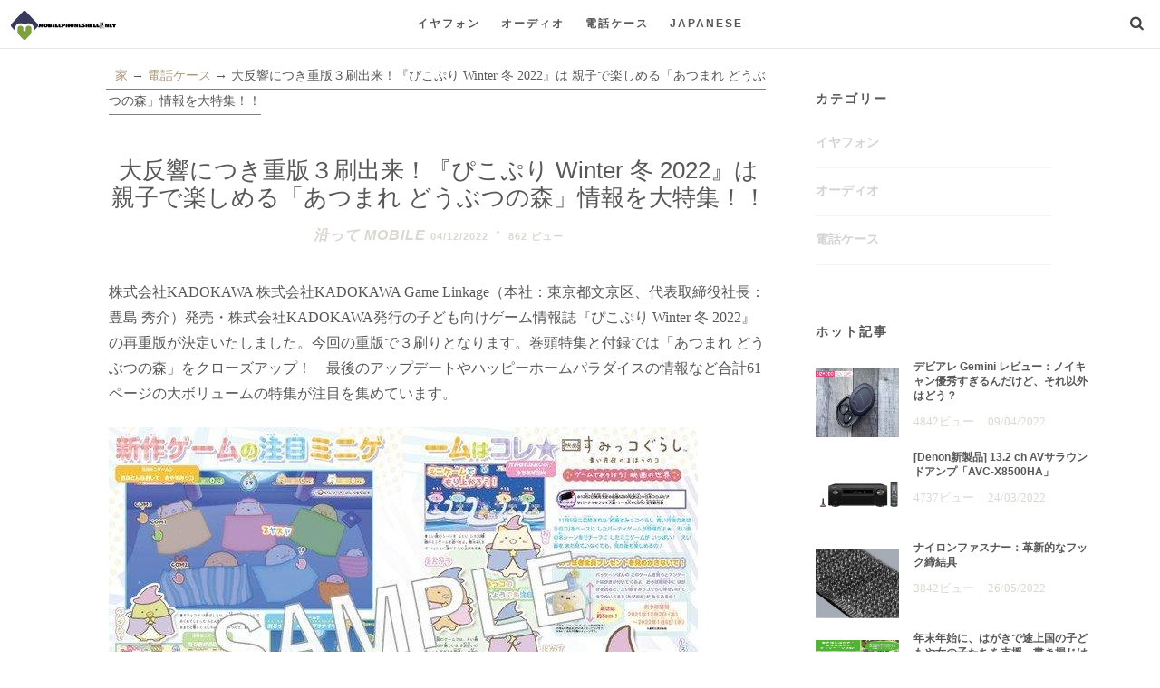

--- FILE ---
content_type: text/html; charset=UTF-8
request_url: https://www.mobilephoneshell.net/mobile-phone-shell/3-reprints-can-be-printed-due-to-the-great-response-pikopuri-winter-2022-features-information-on-animal-crossing-new-years-forest-that-parents-and-children-can-enjoy/
body_size: 9289
content:
<!DOCTYPE html>
<html lang="ja"> <!--<![endif]-->
<head>
    
    
    
    <title>大反響につき重版３刷出来！『ぴこぷり Winter 冬 2022』は 親子で楽しめる「あつまれ どうぶつの森」情報を大特集！！ - mobile</title>
    <meta name="keywords" content="大反響につき重版３刷出来！『ぴこぷり Winter 冬 2022』は 親子で楽しめる「あつまれ どうぶつの森」情報を大特集！！,mobile"/>
    <meta name="description" content="株式会社KADOKAWA 株式会社KADOKAWA Game Linkage（本社：東京都文京区、代..."/>
    <link rel="canonical" href="https://www.mobilephoneshell.net/mobile-phone-shell/3-reprints-can-be-printed-due-to-the-great-response-pikopuri-winter-2022-features-information-on-animal-crossing-new-years-forest-that-parents-and-children-can-enjoy/">
    <link href='https://website-google-hk.oss-cn-hongkong.aliyuncs.com/uploads/16560580311.png' rel='icon' type='image/x-icon'/>
    <meta http-equiv="content-type" content="text/html;charset=utf-8"/>
    <meta name="viewport" content="width=device-width, initial-scale=1.0">
    <meta http-equiv="X-UA-Compatible" content="IE=edge" />
    <meta http-equiv="X-UA-Compatible" content="ie=edge">
    <!-- Stylesheets -->
    <link rel="stylesheet" type="text/css" href="https://www.mobilephoneshell.net/template/hcc034/assets/css/bootstrap.min.css">
    <link rel="stylesheet" type="text/css" href="https://www.mobilephoneshell.net/template/hcc034/assets/css/fonts/fontello/css/fontello.css">
    <link rel="stylesheet" type="text/css" href="https://www.mobilephoneshell.net/template/hcc034/assets/js/jquery.uniform/uniform.default.css">
    <link rel="stylesheet" type="text/css" href="https://www.mobilephoneshell.net/template/hcc034/assets/js/jquery.magnific-popup/magnific-popup.css">
    <link rel="stylesheet" type="text/css" href="https://www.mobilephoneshell.net/template/hcc034/assets/js/jquery.fluidbox/fluidbox.css">
    <link rel="stylesheet" type="text/css" href="https://www.mobilephoneshell.net/template/hcc034/assets/js/owl-carousel/owl.carousel.css">
    <link rel="stylesheet" type="text/css" href="https://www.mobilephoneshell.net/template/hcc034/assets/js/selection-sharer/selection-sharer.css">
    <link rel="stylesheet" type="text/css" href="https://www.mobilephoneshell.net/template/hcc034/assets/js/responsive-image-gallery/elastislide.css" />
    <link rel="stylesheet" type="text/css" href="https://www.mobilephoneshell.net/template/hcc034/assets/css/align.css">
    <link rel="stylesheet" type="text/css" href="https://www.mobilephoneshell.net/template/hcc034/assets/css/main.css">
    <link rel="stylesheet" type="text/css" href="https://www.mobilephoneshell.net/template/hcc034/assets/css/768.css">
    <link rel="stylesheet" type="text/css" href="https://www.mobilephoneshell.net/template/hcc034/assets/css/992.css">
    <!-- INITIAL SCRIPTS -->
    <script src="https://www.mobilephoneshell.net/template/hcc034/assets/js/jquery-1.11.1.min.js"></script>
    <script src="https://www.mobilephoneshell.net/template/hcc034/assets/js/jquery-migrate-1.2.1.min.js"></script>
    <script src="https://www.mobilephoneshell.net/template/hcc034/assets/js/modernizr.min.js"></script>
    <!-- If JavaScript Disabled -->
    <!--[if lt IE 9]>
    <script src="http://html5shim.googlecode.com/svn/trunk/html5.js"></script>
    <![endif]-->
            <script type="application/ld+json">
        [{"@context":"https://schema.org","@type":"BreadcrumbList","itemListElement":[{"@type":"ListItem","position":1,"name":"Home","item":"https://www.mobilephoneshell.net/"},{"@type":"ListItem","position":2,"name":"電話ケース","item":"https://www.mobilephoneshell.net/mobile-phone-shell/"},{"@type":"ListItem","position":3,"name":"大反響につき重版３刷出来！『ぴこぷり Winter 冬 2022』は 親子で楽しめる「あつまれ どうぶつの森」情報を大特集！！"}]},{"@context":"https://schema.org","@type":"NewsArticle","headline":"大反響につき重版３刷出来！『ぴこぷり Winter 冬 2022』は 親子で楽しめる「あつまれ どうぶつの森」情報を大特集！","image":["https://website-google-hk.oss-cn-hongkong.aliyuncs.com/drawing/article_results_9/2022/3/28/acb7dd8924693a1cb3a53b0c3fb67671_0.jpeg"],"datePublished":"2022-12-04T10:15:09+0000","dateModified":"2022-12-04T11:36:11+0000"}]
    </script>
</head>
<body>


<div class="theme-layout">
    <!-- header -->
<header id="masthead" class="site-header" role="banner">
    <!-- site-navigation -->
    <nav id="primary-navigation" class="site-navigation primary-navigation" role="navigation">     
        <a class="menu-toggle"><span class="lines"></span></a>       
        <!-- nav-menu -->
        <div class="nav-menu">
            <ul>
                                                    <li>
                        <a href="https://www.mobilephoneshell.net/headset/" title="イヤフォン" class="main_menu_first">
                            イヤフォン
                        </a>
                    </li>
                                                                    <li>
                        <a href="https://www.mobilephoneshell.net/speaker/" title="オーディオ" class="main_menu_first">
                            オーディオ
                        </a>
                    </li>
                                                                    <li>
                        <a href="https://www.mobilephoneshell.net/mobile-phone-shell/" title="電話ケース" class="main_menu_first">
                            電話ケース
                        </a>
                    </li>
                                                                <li><a>Japanese</a>
    <!-- level 2 -->
    <ul>
                                                        <li><a rel="alternate" hreflang="en"
                href="https://www.mobilephoneshell.net/en/mobile-phone-shell/3-reprints-can-be-printed-due-to-the-great-response-pikopuri-winter-2022-features-information-on-animal-crossing-new-years-forest-that-parents-and-children-can-enjoy/">English</a></li>
                                                                                                                                                                                                                                                                                                                                                                                <li><a rel="alternate" hreflang="ja"
                href="https://www.mobilephoneshell.net/ja/mobile-phone-shell/3-reprints-can-be-printed-due-to-the-great-response-pikopuri-winter-2022-features-information-on-animal-crossing-new-years-forest-that-parents-and-children-can-enjoy/">Japanese</a></li>
                                                                </ul>
</li>



            </ul>
        </div>
        <!-- nav-menu -->
        
        <a class="search-toggle toggle-link"></a>
                            
        <!-- search-container -->
        <div class="search-container">
            
            <div class="search-box">
                <form role="search" method="get" class="search-form" action="https://www.mobilephoneshell.net/search/">
                    <label>検索
                        <input type="search" id="search-field" placeholder="検索キーワードを入力してください" name="s">
                    </label>
                    <input type="submit" class="search-submit" value="Search">
                </form>
            </div>
        
        </div>
        <!-- search-container -->
        
        <!-- social-container -->
        <div class="social-container">
            <a href="https://www.mobilephoneshell.net/">
                            <img src="https://websites-1251174242.cos.ap-hongkong.myqcloud.com/websites_logo/mobilephoneshell.net.jpg" alt="mobile"
             title="mobile" style="width:120px">
                </a>
            







            
            
        </div>
        <!-- social-container -->
        
    </nav>
    <!-- site-navigation -->
                
    <!-- site-title -->





        

    <!-- site-title -->
       
    <!--<h1 class="site-title">
        <a href="../index.html" rel="home">
            EDITOR
        </a>
    </h1>
    <p class="site-description">just another minimalist theme.</p>-->
     
</header>

<!-- header -->    <!-- site-main -->
<div id="main" class="site-main">
 
    <!-- InstanceBeginEditable name="FeaturedContent" -->

    <!-- InstanceEndEditable -->

    <!-- layout-fixed -->
    <div class="layout-medium">

        <!-- primary -->
        <div id="primary" class="content-area with-sidebar">

            <!-- site-content -->
            <div id="content" class="site-content" role="main">
                <div style="font-size: 16px; margin-top: 20px;">
                    <div  style="display: inline; font-size: 16px;">



                        <div style="display: inline;padding-bottom: 7px;padding-left: 10px;border-bottom: 1px solid grey;margin-left: -3.5px;font-size:14px;">
                            <a href="https://www.mobilephoneshell.net/">家</a> →
                                                            <a href="https://www.mobilephoneshell.net/mobile-phone-shell/">電話ケース</a> →
                                                        大反響につき重版３刷出来！『ぴこぷり Winter 冬 2022』は 親子で楽しめる「あつまれ どうぶつの森」情報を大特集！！
                        </div>
                    </div>
                </div>

                <!-- InstanceBeginEditable name="PrimaryContent" -->

                <!-- .hentry -->
                <article class="hentry post">

                    <!-- .entry-header -->
                    <header class="entry-header">

                        <!-- .entry-title -->
                        <h1 class="entry-title">大反響につき重版３刷出来！『ぴこぷり Winter 冬 2022』は 親子で楽しめる「あつまれ どうぶつの森」情報を大特集！！</h1>

                        <!-- .entry-meta -->
                        <div class="entry-meta">
                            <span class="entry-date">
                                <i>沿って mobile</i>
                                <time class="entry-date" datetime="2014-07-13T04:34:10+00:00">04/12/2022</time>
                            </span>
                            <span class="comment-link">
                                <a href="">862 ビュー</a>
                            </span>
                            

                        </div>
                        <!-- .entry-meta -->

                    </header>
                    <!-- .entry-header -->

                    <!-- .entry-content -->
                    <div class="entry-content"> 
                        <div><p>株式会社KADOKAWA 株式会社KADOKAWA Game Linkage（本社：東京都文京区、代表取締役社長：豊島 秀介）発売・株式会社KADOKAWA発行の子ども向けゲーム情報誌『ぴこぷり Winter 冬 2022』の再重版が決定いたしました。今回の重版で３刷りとなります。巻頭特集と付録では「あつまれ どうぶつの森」をクローズアップ！　最後のアップデートやハッピーホームパラダイスの情報など合計61ページの大ボリュームの特集が注目を集めています。</p><p><img src="https://website-google-hk.oss-cn-hongkong.aliyuncs.com/drawing/article_results_9/2022/3/28/acb7dd8924693a1cb3a53b0c3fb67671_1.jpeg" alt="大反響につき重版３刷出来！『ぴこぷり Winter 冬 2022』は 親子で楽しめる「あつまれ どうぶつの森」情報を大特集！！ " title="大反響につき重版３刷出来！『ぴこぷり Winter 冬 2022』は 親子で楽しめる「あつまれ どうぶつの森」情報を大特集！！"  ></p><table><tbody><tr><td>今すぐ使える”あつ森”付録にも注目！</td></tr></tbody></table>●付録①「あつまれ どうぶつの森」 ちょ～使えるデザインブック(84ページ)読者投稿をもとにプロがマイデザインに仕上げたコードをたっぷり掲載。作品IDで検索すれば、ゲーム内ですぐ使うことができる洋服20着分を収録した便利でかわいいデザインブック。 ●付録②「あつまれ どうぶつの森」スペシャルシールヒツジ・メウシ・ライオン・ペンギン・はたらくどうぶつたちのかわいい住人シールです。 ●付録③ポスターカレンダー(両面)住人たちのお誕生日も分かる、ポスターとして飾って楽しめるカレンダーです。2021年12月～2022年３月までを掲載 <p>「すみっコぐらし」や「ポケットモンスター」「マインクラフト」「スプラトゥーン3」といった人気ゲーム情報も網羅。子どもが今知りたいゲームのお役立ち情報がいっぱい。</p>―――――――――――――――――――――――――――――――――――――【書誌情報】『ぴこぷり Winter 冬 2022』発売日：2021年11月15日定　価：本体908円＋税判　型：A4変形判発　行：株式会社KADOKAWA Game Linkage発　売：株式会社KADOKAWA▼詳細情報及びご購入はこちらKADOKAWAオフィシャルサイトhttps://www.kadokawa.co.jp/product/322110000085/[電子版についてのご注意]※電子書籍版は、雑誌本体・別冊小冊子を電子書籍化したものです。※雑誌版についているシール・ポスター付録は付属しません。※電子版にはアンケートハガキが付属していない為、読者プレゼントにはご応募いただけません。―――――――――――――――――――――――――――――――――――――【関連情報】▼YouTube Liveを好評配信中！ 『てれびげーむマガジン』本誌でゲーム実況を担当する人気編集者“さなぴー”がMCとして、マリオやカービィなど、人気ゲームの操作方法や解説を生放送で楽しくお送りしています。視聴者コメントに答えながらゲームの進行を行うのは生放送ならでは。もちろん、『てれびげーむマガジン』最新号の情報などもお届けします。<table><tbody><tr><td>＜次回配信＞配信日：2022年2月18日（金）17:00予定次回日程および配信内容につきましては、公式LINE・Twitterにてご案内します。配信チャンネル：ぼくらのファミ通チャンネルhttps://www.youtube.com/channel/UCoBzcEWxkdbKChk8Vj-VVIA</td></tr></tbody></table>配信者　さなぴー子ども向けゲーム情報誌『てれびげーむマガジン』や『別冊てれびげーむマガジン スペシャル』の編集者。いつもゲームのことを考えていて、ゲーム実況では初心者向けのレクチャーから上級者向けテクニックに至るまで、お子様への分かりやすさをモットーに活動中。さなぴーTwitter(@sanapi_tvgame)▼公式SNSサービス発売日情報やキャンペーン、イベント情報などをお届けしています。『てれびげーむマガジン』の制作話や撮影風景など、ここでしか見る事の出来ないエピソードも配信。 アカウント：@terege_2008＜二次元コードをご利用の場合＞公式Twitterアプリやスマートフォンに搭載されている二次元コードリーダーで読み取り後、表示された「フォロー」ボタンを押すと登録完了。＜ID検索をご利用の場合＞公式Twitterアプリの「ユーザー検索」から @terege_2008 を入力。表示された「フォロー」ボタンを押すと登録完了。アカウントID：@uuf2957f＜二次元コードをご利用の場合＞LINEアプリの二次元コードリーダーで読み取り後、表示された「追加」ボタンを押すと登録完了。＜ID検索をご利用の場合＞LINE内にある「友だち追加」から「ID検索」を選択して @uuf2957f を入力。表示された「追加」ボタンを押すと登録完了。 女子小学生を対象としたゲーム雑誌です。文字をできる限り少なくし、ビジュアルを中心にした賑やかな誌面構成で、子ども達に人気のあるキャラクターが登場するゲームを大きく扱っています。誌面に加えて、シールやポスター、小冊子などの豪華な付録にも楽しい情報が満載の”遊べてためになる”ゲーム誌です。 株式会社KADOKAWA Game Linkage（代表取締役社長：豊島　秀介）は、株式会社KADOKAWAの100％子会社です。『ファミ通』『ゲームの電撃』ブランドをはじめとする情報誌の出版、Webサービス運営、動画配信といったゲームメディア事業を展開しています。そのほかイベント企画やeスポーツマネジメントなど、ゲームにまつわるあらゆる分野で新しい価値の創出に挑戦。ゲームとユーザーの熱量を高め、ゲームの面白さや楽しさをさらに広げてまいります。公式サイトURL： https:// kadokawagamelinkage.jp￣￣￣￣￣￣￣￣￣￣￣￣￣￣￣￣￣￣￣￣￣￣￣￣￣￣￣￣￣￣￣￣￣￣￣＜一般のお客様からのお問い合わせ先＞株式会社KADOKAWA Game Linkageお問い合わせフォーム：https://ebssl.jp/mail_form/kgl/personal/q.php※内容によっては、お答えできない場合があります。<h6>このプレスリリースには、メディア関係者向けの情報があります。</h6><p>メディアユーザー登録を行うと、企業担当者の連絡先や、イベント・記者会見の情報など様々な特記情報を閲覧できます。※内容はプレスリリースにより異なります。</p></div>
                                                    <div class="tags">
                                <strong>タグ:</strong>&nbsp;
                                                                    <span rel="tag">電話ケースどうぶつの森の使い方</span>
                                                            </div>
                        

                        <!-- .share-links -->
                        <div class="share-links">

                            <h2 style="display: inline">シェア</h2>

                            <a rel="nofollow" target="_blank"
                                
                                title="Email this post to a friend"><i class="pw-icon-mail"></i></a>

                            <a rel="nofollow" target="_blank"
                                title="Share this post with your followers"><i class="pw-icon-twitter"></i></a>

                            <a rel="nofollow" target="_blank"
                                title="Share this post on Facebook"><i class="pw-icon-facebook"></i></a>

                            <a rel="nofollow" target="_blank"
                                title="Share this post on Google+"><i class="pw-icon-gplus"></i></a>

                        </div>
                        <!-- .share-links -->


                        <!-- .nav-single -->
                        <nav class="nav-single row">
                                                            <div class="nav-previous col-sm-6">
                                    <h4>前へ</h4>
                                    <a href="https://www.mobilephoneshell.net/headset/this-is-in-the-10000-yen-range-listen-to-amazon-s-serious-tws-echo-buds-2nd-generation/" rel="prev"><div class="meta-nav" style="float: left; height: 100px;padding-top: 30px;">←</div> <div>これで1万円台!? Amazon本気のTWS「Echo Buds(第2世代)」を聴く</div></a>
                                </div>
                                                                                        <div class="nav-next col-sm-6">
                                    <h4>次</h4>
                                    <a href="https://www.mobilephoneshell.net/headset/9-recommended-models-for-android-smartphones-from-standard-to-specialized/" rel="next"><div style="width: 210px;float: left;">定番から特化型まで、Androidスマートフォンおすすめ9モデル</div><div class="meta-nav" style="height: 100px;padding-top: 30px;">→</div></a>
                                </div>
                            
                        </nav>
                        <!-- .nav-single -->


                        <!-- realated-posts -->
                        <div class="yarpp-related">

                            <h3>関連記事</h3>

                            <div class="yarpp-thumbnails-horizontal" style="width: 1000px">
                                                                <a class="yarpp-thumbnail" href="https://www.mobilephoneshell.net/mobile-phone-shell/supporting-children-and-girls-in-developing-countries-with-postcards-during-the-year-end-and-new-year-holidays-the-2021-postcard-campaign-for-spoiled-and-unused-postcards-has-started/" style="width: 225px;">
                                    <span class="yarpp-thumbnail-default">
                                        <img original="https://website-google-hk.oss-cn-hongkong.aliyuncs.com/drawing/article_results_9/2022/3/28/ea44f55244dcae2360918ff21bfe0629_0.jpeg"
                                         src="https://website-google-hk.oss-cn-hongkong.aliyuncs.com/drawing/article_results_9/2022/3/28/ea44f55244dcae2360918ff21bfe0629_0.jpeg"
                                         alt="年末年始に、はがきで途上国の子どもや女の子たちを支援　書き損じはがき・未使用はがきキャンペーン2021がスタート" title="年末年始に、はがきで途上国の子どもや女の子たちを支援　書き損じはがき・未使用はがきキャンペーン2021がスタート" style="height: 142.81px">
                                    </span>
                                    <span class="yarpp-thumbnail-title">年末年始に、はがきで途上国の子どもや女の子たちを支援　書き損じはがき・未使用はがきキャンペーン2021がスタート</span>
                                </a>
                                                                <a class="yarpp-thumbnail" href="https://www.mobilephoneshell.net/mobile-phone-shell/its-hard-to-become-oe-ultra-thin-tongue-cleaner-with-a-thickness-of-4-mm-newly-released-on-july-1-with-a-special-case/" style="width: 225px;">
                                    <span class="yarpp-thumbnail-default">
                                        <img original="https://website-google-hk.oss-cn-hongkong.aliyuncs.com/drawing/article_results_9/2022/3/10/3f1e5e995c1db97dc65a7883ef5de2cd_0.jpeg"
                                         src="https://website-google-hk.oss-cn-hongkong.aliyuncs.com/drawing/article_results_9/2022/3/10/3f1e5e995c1db97dc65a7883ef5de2cd_0.jpeg"
                                         alt="「オエっ」となりにくい！薄さ４ｍｍの超うす舌クリーナー７月１日新発売【専用ケース付】" title="「オエっ」となりにくい！薄さ４ｍｍの超うす舌クリーナー７月１日新発売【専用ケース付】" style="height: 142.81px">
                                    </span>
                                    <span class="yarpp-thumbnail-title">「オエっ」となりにくい！薄さ４ｍｍの超うす舌クリーナー７月１日新発売【専用ケース付】</span>
                                </a>
                                                                <a class="yarpp-thumbnail" href="https://www.mobilephoneshell.net/mobile-phone-shell/astrazenecas-imfinzi-in-combination-with-novel-immunotherapy-improves-clinical-outcomes-in-unresectable-stage-iii-nsclc-patients/" style="width: 225px;">
                                    <span class="yarpp-thumbnail-default">
                                        <img original="https://website-google-hk.oss-cn-hongkong.aliyuncs.com/drawing/article_results_9/2022/3/28/c2a4a2d465d74a51a56f1af14874a0d4_0.jpeg"
                                         src="https://website-google-hk.oss-cn-hongkong.aliyuncs.com/drawing/article_results_9/2022/3/28/c2a4a2d465d74a51a56f1af14874a0d4_0.jpeg"
                                         alt="アストラゼネカのイミフィンジ、新規免疫療法との併用により切除不能なステージIIIのNSCLC患者さんの臨床転帰を改善" title="アストラゼネカのイミフィンジ、新規免疫療法との併用により切除不能なステージIIIのNSCLC患者さんの臨床転帰を改善" style="height: 142.81px">
                                    </span>
                                    <span class="yarpp-thumbnail-title">アストラゼネカのイミフィンジ、新規免疫療法との併用により切除不能なステージIIIのNSCLC患者さんの臨床転帰を改善</span>
                                </a>
                                                                    

                            </div>

                        </div>
                        <!-- realated-posts -->


                    </div>
                    <!-- .entry-content -->



                </article>
                <!-- .hentry -->


                <!-- InstanceEndEditable -->


            </div>
            <!-- site-content -->

        </div>
        <!-- primary -->


        <!-- #secondary -->
        <div id="secondary" class="widget-area sidebar" role="complementary">


            <!-- widget : text -->
                        <!-- widget : text -->
            

            <!-- widget : categories -->
            <aside class="widget widget_categories">
                <h2 class="widget-title" style="font-size: 14px">カテゴリー</h2>
                <ul>
                                                            <li class="cat-item"><a href="https://www.mobilephoneshell.net/headset/" title="イヤフォン"
                        class="title"><h3 style="font-size: 14px;color: lightgrey;">イヤフォン</h3></a></li>
                                                                                <li class="cat-item"><a href="https://www.mobilephoneshell.net/speaker/" title="オーディオ"
                        class="title"><h3 style="font-size: 14px;color: lightgrey;">オーディオ</h3></a></li>
                                                                                <li class="cat-item"><a href="https://www.mobilephoneshell.net/mobile-phone-shell/" title="電話ケース"
                        class="title"><h3 style="font-size: 14px;color: lightgrey;">電話ケース</h3></a></li>
                                                        </ul>
            </aside>
            <!-- widget : categories -->

            <!-- widget : popular-posts -->
            <!-- styles for plugin : https://wordpress.org/plugins/top-10 -->
            <aside class="widget widget_widget_tptn_pop">
                <h2 class="widget-title" style="font-size: 14px">ホット記事</h2>
                <div class="tptn_posts tptn_posts_widget">
                    <ul>
                                                <li style="width:300px">
                            <a href="https://www.mobilephoneshell.net/headset/devialet-gemini-review-neucan-is-too-good-but-what-about-other-things/" class="tptn_link">
                                <img src="https://website-google-hk.oss-cn-hongkong.aliyuncs.com/drawing/article_results_7/2022/3/20/434ca1522965dde6b167bf601f5a134c_0.jpeg" alt="デビアレ Gemini レビュー：ノイキャン優秀すぎるんだけど、それ以外はどう？ " class="tptn_thumb" style="width: 92px; height:76px;margin-top: 10px;">
                            </a>
                            <span class="tptn_after_thumb">
                                <a href="https://www.mobilephoneshell.net/headset/devialet-gemini-review-neucan-is-too-good-but-what-about-other-things/" class="tptn_link"><h3 class="tptn_title" style="font-size: 12px">デビアレ Gemini レビュー：ノイキャン優秀すぎるんだけど、それ以外はどう？ </h3></a>
                                <span class="tptn_date"> 4842ビュー&nbsp;&nbsp;|&nbsp;&nbsp;09/04/2022</span> 
                            </span>
                        </li>
                                                <li style="width:300px">
                            <a href="https://www.mobilephoneshell.net/speaker/denon-new-product-13-2-ch-av-surround-amplifier-avc-x8500ha/" class="tptn_link">
                                <img src="https://website-google-hk.oss-cn-hongkong.aliyuncs.com/drawing/article_results_9/2022/3/9/ad745d22fd0d603784e2e2dcbb6e3aab_0.jpeg" alt="[Denon新製品] 13.2 ch AVサラウンドアンプ「AVC-X8500HA」" class="tptn_thumb" style="width: 92px; height:76px;margin-top: 10px;">
                            </a>
                            <span class="tptn_after_thumb">
                                <a href="https://www.mobilephoneshell.net/speaker/denon-new-product-13-2-ch-av-surround-amplifier-avc-x8500ha/" class="tptn_link"><h3 class="tptn_title" style="font-size: 12px">[Denon新製品] 13.2 ch AVサラウンドアンプ「AVC-X8500HA」</h3></a>
                                <span class="tptn_date"> 4737ビュー&nbsp;&nbsp;|&nbsp;&nbsp;24/03/2022</span> 
                            </span>
                        </li>
                                                <li style="width:300px">
                            <a href="https://www.mobilephoneshell.net/headset/velcro-strap-innovative-hook-and-loop-fastener/" class="tptn_link">
                                <img src="https://website-google-hk.oss-cn-hongkong.aliyuncs.com/uploads/16535336051.png" alt="ナイロンファスナー：革新的なフック締結具" class="tptn_thumb" style="width: 92px; height:76px;margin-top: 10px;">
                            </a>
                            <span class="tptn_after_thumb">
                                <a href="https://www.mobilephoneshell.net/headset/velcro-strap-innovative-hook-and-loop-fastener/" class="tptn_link"><h3 class="tptn_title" style="font-size: 12px">ナイロンファスナー：革新的なフック締結具</h3></a>
                                <span class="tptn_date"> 3842ビュー&nbsp;&nbsp;|&nbsp;&nbsp;26/05/2022</span> 
                            </span>
                        </li>
                                                <li style="width:300px">
                            <a href="https://www.mobilephoneshell.net/mobile-phone-shell/supporting-children-and-girls-in-developing-countries-with-postcards-during-the-year-end-and-new-year-holidays-the-2021-postcard-campaign-for-spoiled-and-unused-postcards-has-started/" class="tptn_link">
                                <img src="https://website-google-hk.oss-cn-hongkong.aliyuncs.com/drawing/article_results_9/2022/3/28/ea44f55244dcae2360918ff21bfe0629_0.jpeg" alt="年末年始に、はがきで途上国の子どもや女の子たちを支援　書き損じはがき・未使用はがきキャンペーン2021がスタート" class="tptn_thumb" style="width: 92px; height:76px;margin-top: 10px;">
                            </a>
                            <span class="tptn_after_thumb">
                                <a href="https://www.mobilephoneshell.net/mobile-phone-shell/supporting-children-and-girls-in-developing-countries-with-postcards-during-the-year-end-and-new-year-holidays-the-2021-postcard-campaign-for-spoiled-and-unused-postcards-has-started/" class="tptn_link"><h3 class="tptn_title" style="font-size: 12px">年末年始に、はがきで途上国の子どもや女の子たちを支援　書き損じはがき・未使用はがきキャンペーン2021がスタート</h3></a>
                                <span class="tptn_date"> 3465ビュー&nbsp;&nbsp;|&nbsp;&nbsp;10/04/2023</span> 
                            </span>
                        </li>
                                                <li style="width:300px">
                            <a href="https://www.mobilephoneshell.net/speaker/subwoofer-vs-speaker-which-one-is-the-best-for-you/" class="tptn_link">
                                <img src="https://website-google-hk.oss-cn-hongkong.aliyuncs.com/uploads/16547619931.jpg" alt="サブウーファーvsスピーカー、どれがあなたに最適ですか？" class="tptn_thumb" style="width: 92px; height:76px;margin-top: 10px;">
                            </a>
                            <span class="tptn_after_thumb">
                                <a href="https://www.mobilephoneshell.net/speaker/subwoofer-vs-speaker-which-one-is-the-best-for-you/" class="tptn_link"><h3 class="tptn_title" style="font-size: 12px">サブウーファーvsスピーカー、どれがあなたに最適ですか？</h3></a>
                                <span class="tptn_date"> 3301ビュー&nbsp;&nbsp;|&nbsp;&nbsp;08/06/2022</span> 
                            </span>
                        </li>
                                                <li style="width:300px">
                            <a href="https://www.mobilephoneshell.net/headset/which-is-better-for-you-a-subwoofer-or-speaker/" class="tptn_link">
                                <img src="https://website-google-hk.oss-cn-hongkong.aliyuncs.com/uploads/16547619931.jpg" alt="あなたにとってどちらが良いですか：サブウーファーまたはスピーカー？" class="tptn_thumb" style="width: 92px; height:76px;margin-top: 10px;">
                            </a>
                            <span class="tptn_after_thumb">
                                <a href="https://www.mobilephoneshell.net/headset/which-is-better-for-you-a-subwoofer-or-speaker/" class="tptn_link"><h3 class="tptn_title" style="font-size: 12px">あなたにとってどちらが良いですか：サブウーファーまたはスピーカー？</h3></a>
                                <span class="tptn_date"> 3223ビュー&nbsp;&nbsp;|&nbsp;&nbsp;01/07/2022</span> 
                            </span>
                        </li>
                                                <li style="width:300px">
                            <a href="https://www.mobilephoneshell.net/speaker/13-recommended-electric-vehicles-ev-nissan-tesla-audi-etc/" class="tptn_link">
                                <img src="https://website-google-hk.oss-cn-hongkong.aliyuncs.com/drawing/article_results_9/2022/3/10/a5a30fe46c27dab8ffb0a1e123717308_0.jpeg" alt="電気自動車（EV）おすすめ13選｜日産、テスラ、アウディなど" class="tptn_thumb" style="width: 92px; height:76px;margin-top: 10px;">
                            </a>
                            <span class="tptn_after_thumb">
                                <a href="https://www.mobilephoneshell.net/speaker/13-recommended-electric-vehicles-ev-nissan-tesla-audi-etc/" class="tptn_link"><h3 class="tptn_title" style="font-size: 12px">電気自動車（EV）おすすめ13選｜日産、テスラ、アウディなど</h3></a>
                                <span class="tptn_date"> 3208ビュー&nbsp;&nbsp;|&nbsp;&nbsp;08/04/2022</span> 
                            </span>
                        </li>
                                                <li style="width:300px">
                            <a href="https://www.mobilephoneshell.net/headset/vorteile-von-pilas/" class="tptn_link">
                                <img src="http://website-google-hk.oss-cn-hongkong.aliyuncs.com/drawing/11/2022-3-1/56.jpeg" alt="Vorteile von Pilas" class="tptn_thumb" style="width: 92px; height:76px;margin-top: 10px;">
                            </a>
                            <span class="tptn_after_thumb">
                                <a href="https://www.mobilephoneshell.net/headset/vorteile-von-pilas/" class="tptn_link"><h3 class="tptn_title" style="font-size: 12px">Vorteile von Pilas</h3></a>
                                <span class="tptn_date"> 3098ビュー&nbsp;&nbsp;|&nbsp;&nbsp;22/08/2022</span> 
                            </span>
                        </li>
                                            </ul>
                </div>
            </aside>
            <!-- widget : popular-posts -->


        </div>
        <!-- #secondary -->

    </div>
    <!-- layout-medium -->

</div>
<!-- site-main -->
    <!-- site-footer -->
<footer id="colophon" class="site-footer" role="contentinfo">
    <!-- layout-medium -->
    <div class="layout-medium">     
        <!-- footer-social -->
        <div class="footer-social">           
            <ul class="social">
                <li><a class="facebook" ></a></li>
                <li><a class="twitter" ></a></li>
                <li><a class="google-plus" ></a></li>
                <li><a class="dribbble" ></a></li>
                <li><a class="instagram" ></a></li>
                <li><a class="vine" ></a></li>
            </ul>          
        </div>
        <!-- footer-social -->
        
        <!-- footer-sidebar -->
        <div class="footer-sidebar widget-area" role="complementary">
            
            
            
            
        </div>
        <!-- footer-sidebar -->
    
    </div>
    <!-- layout-medium -->
        
        
    <!-- .site-info -->
    <div class="site-info">
        
        <!-- layout-medium -->
        <div class="layout-medium">
        
            <p>Copyright © 2023 mobilephoneshell.net. All rights reserved. </p>
        
        </div>
        <!-- layout-medium -->
    
    </div>
    <!-- .site-info -->
    
</footer>
<!-- site-footer -->

</div>
<!-- JavaScript -->
<script src="https://www.mobilephoneshell.net/template/hcc034/assets/js/fastclick.js"></script>
<script src="https://www.mobilephoneshell.net/template/hcc034/assets/js/jquery.fitvids.js"></script>
<script src="https://www.mobilephoneshell.net/template/hcc034/assets/js/jquery.validate.min.js"></script>
<script src="https://www.mobilephoneshell.net/template/hcc034/assets/js/jquery.uniform/jquery.uniform.min.js"></script>
<script src="https://www.mobilephoneshell.net/template/hcc034/assets/js/imagesloaded.pkgd.min.js"></script>
<script src="https://www.mobilephoneshell.net/template/hcc034/assets/js/jquery.isotope.min.js"></script>
<script src="https://www.mobilephoneshell.net/template/hcc034/assets/js/jquery.magnific-popup/jquery.magnific-popup.min.js"></script>
<script src="https://www.mobilephoneshell.net/template/hcc034/assets/js/jquery.fluidbox/jquery.fluidbox.min.js"></script>
<script src="https://www.mobilephoneshell.net/template/hcc034/assets/js/owl-carousel/owl.carousel.min.js"></script>
<script src="https://www.mobilephoneshell.net/template/hcc034/assets/js/readingTime.js"></script>
<script src="https://www.mobilephoneshell.net/template/hcc034/assets/js/selection-sharer/selection-sharer.js"></script>
<script src="https://www.mobilephoneshell.net/template/hcc034/assets/js/responsive-image-gallery/r-gallery.js"></script>
<script src="https://www.mobilephoneshell.net/template/hcc034/assets/js/main.js"></script>

</body>
</html>

--- FILE ---
content_type: text/css
request_url: https://www.mobilephoneshell.net/template/hcc034/assets/js/jquery.uniform/uniform.default.css
body_size: 1887
content:
/*

Uniform Theme: Uniform Default
Version: 1.8 - editted by pixelwars
By: Josh Pyles
License: MIT License
---
For use with the Uniform plugin:
http://pixelmatrixdesign.com/uniform/
---
Generated by Uniform Theme Generator:
http://pixelmatrixdesign.com/uniform/themer.html

*/

div.button,div.button span,div.checker span,div.radio span,div.selector,div.selector span,div.uploader,div.uploader span.action{background-repeat:no-repeat;-webkit-font-smoothing:antialiased}.button,.button *,.checker,.checker *,.radio,.radio *,.selector,.selector *,.uploader,.uploader *{margin:0;padding:0}input.color,input.date,input.datetime,input.datetime-local,input.email,input.month,input.number,input.password,input.search,input.tel,input.text,input.time,input.url,input.week,select.uniform-multiselect,textarea.uniform{font-size:12px;font-weight:400;padding:3px;color:#777;border-top:solid 1px #aaa;border-left:solid 1px #aaa;border-bottom:solid 1px #ccc;border-right:solid 1px #ccc;-webkit-border-radius:3px;-moz-border-radius:3px;border-radius:3px;outline:0}input.search,input.search:active{-moz-appearance:none;-webkit-appearance:none}div.selector{background-position:-483px -130px;line-height:45px;height:45px}div.selector span{background-position:right 0;height:26px;line-height:26px}div.selector select{top:0;left:0}div.selector.active,div.selector:active{background-position:-483px -156px}div.selector.active span,div.selector:active span{background-position:right -26px}div.selector.focus,div.selector.hover,div.selector:hover{background-position:-483px -182px}div.selector.focus span,div.selector.hover span,div.selector:hover span{background-position:right -52px}div.selector.active:hover,div.selector.focus.active,div.selector.focus:active,div.selector:hover:active{background-position:-483px -208px}div.selector.active:hover span,div.selector.focus.active span,div.selector.focus:active span,div.selector:hover:active span{background-position:right -78px}div.selector.disabled{background-position:-483px -234px}div.selector.disabled span{background-position:right -104px}div.checker,div.checker input{width:19px;height:19px}div.checker span{background-position:0 -260px;height:19px;width:19px}div.checker.active span,div.checker:active span{background-position:-19px -260px}div.checker.focus span,div.checker:hover span{background-position:-38px -260px}div.checker.active:hover span,div.checker.focus.active span,div.checker.focus:active span,div.checker:active:hover span{background-position:-57px -260px}div.checker span.checked{background-position:-76px -260px}div.checker.active span.checked,div.checker:active span.checked{background-position:-95px -260px}div.checker.focus span.checked,div.checker:hover span.checked{background-position:-114px -260px}div.checker.active.focus span.checked,div.checker.active:hover span.checked,div.checker.focus:active span.checked,div.checker:hover:active span.checked{background-position:-133px -260px}div.checker.disabled span,div.checker.disabled.active span,div.checker.disabled:active span{background-position:-152px -260px}div.checker.disabled span.checked,div.checker.disabled.active span.checked,div.checker.disabled:active span.checked{background-position:-171px -260px}div.radio,div.radio input{width:18px;height:18px}div.radio span{height:18px;width:18px;background-position:0 -279px}div.radio.active span,div.radio:active span{background-position:-18px -279px}div.radio.focus span,div.radio:hover span{background-position:-36px -279px}div.radio.active.focus span,div.radio.active:hover span,div.radio.focus:active span,div.radio:active:hover span{background-position:-54px -279px}div.radio span.checked{background-position:-72px -279px}div.radio.active span.checked,div.radio:active span.checked{background-position:-90px -279px}div.radio.focus span.checked,div.radio:hover span.checked{background-position:-108px -279px}div.radio.active:hover span.checked,div.radio.focus.active span.checked,div.radio.focus:active span.checked,div.radio:hover:active span.checked{background-position:-126px -279px}div.radio.disabled span,div.radio.disabled.active span,div.radio.disabled:active span{background-position:-144px -279px}div.radio.disabled span.checked,div.radio.disabled.active span.checked,div.radio.disabled:active span.checked{background-position:-162px -279px}div.uploader{background-position:0 -297px;height:28px}div.uploader span.action{background-position:right -409px;height:24px;line-height:24px}div.uploader span.filename{height:24px;margin:2px 0 2px 2px;line-height:24px}div.uploader.focus,div.uploader.hover,div.uploader:hover{background-position:0 -353px}div.uploader.focus span.action,div.uploader.hover span.action,div.uploader:hover span.action{background-position:right -437px}div.uploader.active span.action,div.uploader:active span.action{background-position:right -465px}div.uploader.focus.active span.action,div.uploader.focus:active span.action,div.uploader:focus.active span.action,div.uploader:focus:active span.action{background-position:right -493px}div.uploader.disabled{background-position:0 -325px}div.uploader.disabled span.action{background-position:right -381px}div.button{background-position:0 -523px}div.button span{background-position:right -643px}div.button.focus,div.button.hover,div.button:focus,div.button:hover{background-position:0 -553px}div.button.focus span,div.button.hover span,div.button:focus span,div.button:hover span{background-position:right -673px}div.button.active,div.button:active{background-position:0 -583px}div.button.active span,div.button:active span{background-position:right -703px;color:#555}div.button.disabled,div.button:disabled{background-position:0 -613px}div.button.disabled span,div.button:disabled span{background-position:right -733px;color:#bbb;cursor:default}div.button{height:30px}div.button span{margin-left:13px;height:22px;padding-top:8px;font-weight:700;font-size:12px;letter-spacing:1px;text-transform:uppercase;padding-left:2px;padding-right:15px}div.selector{width:190px;font-size:12px}div.selector select{min-width:190px;font-size:12px}div.selector span{padding:0 25px 0 2px;cursor:pointer;color:#666;width:158px;text-shadow:0 1px 0 #fff}div.selector.disabled span{color:#bbb}div.checker{margin-right:5px}div.radio{margin-right:3px}div.uploader{width:190px}div.uploader span.action{width:85px;text-align:center;text-shadow:#fff 0 1px 0;background-color:#fff;font-size:11px;font-weight:700}div.uploader span.filename{color:#777;width:82px;border-right:solid 1px #bbb;font-size:11px}div.uploader input{width:190px}div.uploader.disabled span.action{color:#aaa}div.uploader.disabled span.filename{border-color:#ddd;color:#aaa}.button,.checker,.radio,.selector,.uploader{display:-moz-inline-box;display:inline-block;vertical-align:middle;zoom:1;*display:inline}.checker input:focus,.radio input:focus,.selector select:focus,.uploader input:focus{outline:0}div.button a,div.button button,div.button input{position:absolute}div.button{cursor:pointer;position:relative}div.button span{display:-moz-inline-box;display:inline-block;line-height:1;text-align:center}div.selector{position:relative;padding-left:10px;overflow:hidden}div.selector span{display:block;overflow:hidden;text-overflow:ellipsis;white-space:nowrap}div.selector select{position:absolute;opacity:0;filter:alpha(opacity=0);-moz-opacity:0;height:25px;border:none;background:0 0}div.checker{position:relative}div.checker span{display:-moz-inline-box;display:inline-block;text-align:center}div.checker input{opacity:0;filter:alpha(opacity=0);-moz-opacity:0;display:inline-block;background:0 0}div.radio{position:relative}div.radio span{display:-moz-inline-box;display:inline-block;text-align:center}div.radio input{opacity:0;filter:alpha(opacity=0);-moz-opacity:0;text-align:center;display:inline-block;background:0 0}div.uploader{position:relative;overflow:hidden;cursor:default}div.uploader span.action{float:left;display:inline;padding:2px 0;overflow:hidden;cursor:pointer}div.uploader span.filename{padding:0 10px;float:left;display:block;overflow:hidden;text-overflow:ellipsis;white-space:nowrap;cursor:default}div.uploader input{opacity:0;filter:alpha(opacity=0);-moz-opacity:0;position:absolute;top:0;right:0;bottom:0;float:right;height:25px;border:none;cursor:default}

--- FILE ---
content_type: text/css
request_url: https://www.mobilephoneshell.net/template/hcc034/assets/js/jquery.fluidbox/fluidbox.css
body_size: 832
content:
.fluidbox{outline:0}.fluidbox-overlay{cursor:pointer;cursor:-webkit-zoom-out;cursor:-moz-zoom-out;opacity:0;position:fixed;top:0;left:0;bottom:0;right:0;transition:all .25s ease-in-out}.fluidbox-wrap{background-position:center center;background-size:cover;margin:0 auto;position:relative;transition:all .25s ease-in-out}.fluidbox-ghost{background-size:cover;background-position:center center;position:absolute;transition:all .25s ease-in-out}.fluidbox-closed .fluidbox-ghost{-webkit-transition-property:top,left,opacity,-webkit-transform;-moz-transition-property:top,left,opacity,-moz-transform;-o-transition-property:top,left,opacity,-o-transform;transition-property:top,left,opacity,transform;transition-delay:0,0,.25s,0}.fluidbox-closed .fluidbox-wrap img{transition-property:opacity;transition-delay:.25s;transition-duration:0s}

--- FILE ---
content_type: text/css
request_url: https://www.mobilephoneshell.net/template/hcc034/assets/css/align.css
body_size: 479
content:
/* Content Alignment Styles
-------------------------------------------------------------- */
.aligncenter, .alignnone, .alignright, .alignleft {
    display: block; margin: 1.6em auto; clear: both;
	}
.wp-caption {
	color:#555; max-width: 100%;
	}
.wp-caption img {
	border: 0 none; height: auto; margin: 0; padding: 0;
	}
.wp-caption-text {
    font-size: 14px; margin: 0; padding: .6em .1em 0; color: #C5C2B6;
	}
.wp-caption.aligncenter { 
	text-align: center; 
	}
/* TABLETS */
@media screen and (min-width: 768px) {
	.alignnone {
		margin: 3em 0; 
		}
	.aligncenter {
		margin: 3em auto; 
		}
	.alignleft,
	.alignright {
		max-width: 50%; 
		}
	.alignright {
		float:right; margin: .4em 0 1em 2em;
		}
	.alignleft {
		float: left; margin: .4em 2em 1em 0;
		}
}
/* DESKTOPS MEDIUM */
@media screen and (min-width: 1200px) { 
	.content-area:not(.with-sidebar) .alignright, .content-area:not(.with-sidebar) .wp-caption.alignright {
		margin-right: -140px; margin-left: 2em;
		}
	.content-area:not(.with-sidebar) .alignleft, .content-area:not(.with-sidebar) .wp-caption.alignleft {
		margin-left: -140px; margin-right: 2em;
		}	
}

--- FILE ---
content_type: text/css
request_url: https://www.mobilephoneshell.net/template/hcc034/assets/css/main.css
body_size: 18258
content:
/* --------------------------------------------
	
	main.css : main style file
	Project : Editor
	Author : pixelwars 
	
	---
	
	CONTEXT:
	
	1. BASE - @base 
		1.1 ELEMENTS
		1.2 FONTS
		1.3 TYPOGRAPHY
	2. FORMS - @forms
	3. COMMON - @common
	4. LAYOUT - @layout
	5. MODULES - @modules
	6. THEME - @theme
	
   -------------------------------------------- */
   
   
   
/*  --------------------------------------------

	1. BASE (@base) - base html elements
	
    -------------------------------------------- */

/* ----- 1.1 ELEMENTS ----- */   
html {
    font-size: 100%; box-sizing: border-box;
    }
*,
*:before, 
*:after {
    box-sizing: inherit; -webkit-font-smoothing: antialiased;
    }
body {
	position: relative; font-size: 1em; line-height: 1.8; -webkit-text-size-adjust: none; overflow-x: hidden;
	}
a {
 	color: #096; text-decoration: none; outline: none;
	}
a:hover,
a:focus {
	text-decoration: none; outline: none;
	}
a:hover {
 	color: #5BCF80;
	}
iframe {
	width: 100%; border: none; max-width: 100%;
	}
ul {
 	list-style: square;
	}
img {
 	max-width: 100%; height: auto;
	}

/* ----- 1.2 FONTS ----- */ 
/* BODY */
body,
input,
textarea,
select,
button {
 	font-family: 'Droid Serif', Georgia, serif;
	}
/* HEADINGS */
h1, h2, h3, h4, h5, h6, 
.nav-menu, 
.entry-meta, 
.entry-header, 
.navigation, 
.pagination.navigation, 
tr th, 
dl dt, 
.header-links,
input[type=submit],
input[type=button],
button,
.button,
label,
.comment .reply,
.comment-meta,
.yarpp-thumbnail-title,
.tab-titles,
.skill-unit .bar .progress span,
.owl-theme .owl-nav [class*='owl-'],
.widget_categories ul li.cat-item a {
	font-family: 'Open Sans', sans-serif;
	}
	
/* FONTELLO ICONS */
.icon,
.icon:before,
.alert:before,
blockquote:before,
.toggle h4:before,
.search-toggle:before, 
.social-toggle:before,
.mask:before,
.post-format:before,
.selector:before,
.checker span:before,
.radio span:before,
.uploader span.action:before {
    font-family:fontello; font-style:normal; font-weight:400; speak:none; display:inline-block; text-decoration:inherit; text-align:center; font-variant:normal; text-transform:none;
    }

/* ----- 1.3 TYPOGRAPHY ----- */
/* headings and paragraphs  */
h1,
h2,
h3,
h4,
h5,
h6 { 
	line-height: 1.4; font-weight: 600; margin: 1.2em 0 0.8em 0;
    }
h1:first-child,
h2:first-child,
h3:first-child,
h4:first-child,
h5:first-child,
h6:first-child { 
    margin-top: 0; 
    }
h1 {
 	font-size: 1.6em; margin: 0.8em 0 0.8em 0; line-height: 1.2;
	}
h2 {
 	font-size: 1.4em; line-height: 1.3;
	}
h3 {
 	font-size: 1.2em;
	}
h4 {
 	font-size: 1.0em;
	}
h5 {
 	font-size: 1.0em;
	}
h6 {
 	font-size: 1.0em;
	}
p {
 	margin: 0 0 1.1em 0;
	}
/* blockquote  */
blockquote {
 	position: relative; margin: 2em 0; padding: .4em 1.2em; text-align: center; font-size: 1.25em; font-weight: 700; font-style: normal; line-height: 1.5; letter-spacing: -1px;
	}
	blockquote:before {
		display: block; content: "\e81a"; line-height: 1; font-size: 18px; position: absolute; left: 0; top: -12px; 
		}
	blockquote cite {
		display: block; font-size: 12px; padding-right: 1em; margin-top: 16px; font-style: normal; font-weight: 400; color: #C5C2B6; text-transform: uppercase; letter-spacing: 2px;
		}
	blockquote cite:before {
		content: "\2014 \2009"
		}
hr {
 	padding: .2em 0 1em 0; margin-bottom: 2em; outline: 0; border-width: 0 0 1px 0; border-style: solid; border-color: #E9E6DF;
	}
/* tables  */
table {
 	font-size: .925em; margin: 1em 0 3em 0; text-align: center;
	}
    tr th {
        padding: .8em 1.2em .8em 1.2em; font-weight: bold; font-size: 13px; line-height: 1.2; border-bottom: 3px solid #E9E6DF; text-transform: uppercase; letter-spacing: 1px;
        }
    tr td {
        color: #777; padding: .8em 1em .6em 1em; border-bottom: 1px solid #faf7eF;
        }
    tfoot tr td {
        border-bottom: 0
        }
/* tr:nth-child(odd) td {
 	background: #fafafa;
	} */
/* code and pre  */
code,
pre {
 	padding: 0 3px 2px; margin: 2em 0 4em; font-family: Monaco, Menlo, Consolas, "Courier New", monospace; font-size: 14px; line-height: 22px; color: #333; white-space: pre; overflow: auto;
	}
code {
 	display: inline-block; margin: 0 4px -6px; padding: 0px 6px; font-size: 12px; background: #fff; border: 1px solid #E9E6DF; box-shadow: 1px 1px 0 #fff, 2px 2px 0 #F5F5F3;
	}
/* lists  */
ol,
ul {
 	margin: .2em 0 1em 0; line-height: 1.8;
	}
ul {
 	list-style: disc;
	}
dt {
 	margin-bottom: 1.4em; letter-spacing: 1px; font-weight: bold; font-size: 13px; border-bottom: 2px solid #E9E6DF;
	}
dd {
	padding-bottom: 1.6em; margin-left: 1em;
	}


/*  --------------------------------------------

	2. FORMS (@forms) - form elements
	
    -------------------------------------------- */
form p {
 	position: relative; margin: 1.6em 0;
	}
label {
 	display: block; font-size: 10px; font-weight: bold; margin-bottom: .4em; letter-spacing: 1px; text-transform: uppercase;
	}
label input { 
    font-weight: 400; font-size: 16px !important; 
    }
input:not([type=submit]):not([type=button]):not([type=file]):not([type=radio]):not([type=checkbox]),
input.input-text,
textarea,
select {
 	padding: .8em; width: 100%; font-size: .875em; line-height: 1; color: #333; border: 2px solid #E9E6DF; background: #fff; border-radius: 0; box-shadow: none; -webkit-appearance: none; -webkit-tap-highlight-color: transparent; box-sizing: border-box;
	}
input:not([type=submit]):not([type=button]):not([type=file]):not([type=radio]):not([type=checkbox]):hover,
textarea:hover,
input:hover,
select:hover,
div.uploader:hover,
div.uploader:hover span.action,
div.selector:hover, 
div.selector:hover:before {
 	outline: 0;
	}
input:not([type=submit]):not([type=button]):not([type=file]):not([type=radio]):not([type=checkbox]):focus,
textarea:focus,
input:focus,
select:focus, 
div.selector.focus, 
div.selector.focus:before {
 	border-color: #d8d5ce; outline: 0;
	}
textarea {
 	min-height: 9em; line-height: 1.3;
	}
.inline-label {
 	display: inline-block; margin-right: 1.4em; font-family: inherit; font-size: 15px; font-weight: 400; letter-spacing: 0; text-transform: none;
	}
::-webkit-input-placeholder { color:#E9E6DF; }
::-moz-placeholder { color:#E9E6DF; } /* firefox 19+ */
:-ms-input-placeholder { color:#E9E6DF; } /* ie */
/* uniform  */
div.selector.disabled,
div.checker.disabled,
div.radio.disabled {
 	opacity: .4
	}
div.selector {
 	font-size: 1em; padding: .4em; width: 100% !important; line-height: 42px; height: 42px; padding-left: .8em; background: #fff; border: 2px solid #E9E6DF; border-radius: 2px;
	}
div.selector:before {
 	position: absolute; top: 0; right: 0; width: 44px; font-size: 14px; color: #585858; border-left: 2px solid #E9E6DF; content: "\e80b"; background: #fff;
	}
div.selector span {
 	height: 100%; padding-top: 1px; padding-left: 0; font-size: .875em; color: #666; background: none;
	}
div.selector select {
 	 height: auto; min-height: 42px; line-height: 40px; font-size: 15px; -webkit-tap-highlight-color: transparent;
	}
.android div.selector select {
 	font-size: 2em
	}
/* file upload  */
div.uploader {
 	width: 100%; height: 42px; background: #fff; border: 2px solid #E9E6DF;
	}
	div.uploader input {
 	width: 100%; z-index: 100; line-height: 40px; min-height: 42px;
		}
	div.uploader span.filename {
 	padding: 0 .8em; width: 100%; 100; line-height: 38px; min-height: 42px; border-left: 0; font-size: 13px; color: #6A7686;
		}
	div.uploader span.action {
 	width: 44px; text-indent: -999em; background: #fff; padding: 0; position: absolute; top: 0; right: 0; font-size: 13px; border-left: 2px solid #E9E6DF; height: 100%;
		}
	div.uploader span.action:before {
 	text-indent: 0; content: "\e809"; font-size: 14px; text-align: center; position: absolute; top: 8px; left: 15px;
		}
/* checkboxes  */
div.checker,
div.radio {
 	width: 20px; height: 29px; margin-right: 5px;
	}
	div.checker span,
	div.radio span {
 	background: none
		}
	div.checker span:before,
	div.radio span:before {
 	text-align: left; position: absolute; top: 0; left: 0; font-size: 20px; line-height: 130%; content: "\e810";
		}
	div.checker span.checked:before {
 		content: "\e80f"
		}
	div.radio span:before {
 		content: "\e80d"
		}
	div.radio span.checked:before {
 		content: "\e80e"
		}
/* contact form 7 compatibility  */
.wpcf7 {
 	padding: 0
	}
	.wpcf7 input[type=submit] {
 	margin-top: 1.4em
		}
	.wpcf7 label {
 	display: inline-block; margin-right: 2em;
		}
	.wpcf7 div.checker,
	.wpcf7 div.radio {
 	margin-right: 0px
		}
/* validation  */
label.error {
 	position: absolute; bottom: -26px; left: 0; margin: 0; min-width: 150px; font-family: inherit; font-size: 12px; font-weight: normal; text-transform: none; padding: .2em .6em; background-color: #C47676; color: #fff; letter-spacing: 0;
	}
label.error:after {
 	content: " "; position: absolute; left: 1.6em; bottom: 100%; pointer-events: none; width: 0; height: 0; border-bottom: 8px solid #C47676; border-right: 8px solid transparent;
	}



/*  --------------------------------------------

	3. COMMON (@common) - common and helper classes
	
    -------------------------------------------- */
.cf:before,
.cf:after,
.row:before,
.row:after {
 	content: " "; display: table;
	}
.cf:after,
.row:after {
 	clear: both;
	}
.center {
 	text-align: center;
	}
.easing,
.media-box .mask,
.blog-masonry .featured-image img {
 	-webkit-transition: all 0.3s ease-out; transition: all 0.3s ease-out;
	}
.easing-short,
input,
textarea,
.social li a,
.button,
.entry-title a,
a.more-link,
.format-link .link-content > a:first-child,
.navigation a,
.pagination a,
.entry-meta a,
.nav-single a,
.comment a,
.filters li a,
.header-links li a,
.entry-content > p > a,
div.selector,
div.uploader,
.tagcloud a,
.gallery-item .gallery-caption,
.nav-menu ul li a,
.owl-theme .owl-nav [class*='owl-'],
.owl-theme .owl-dots .owl-dot span {
    -webkit-transition: color 0.1s, opacity .2s, background-color .2s, border-color .2s; transition: color 0.1s, opacity .2s, background-color .2s, border-color .2s;
	}

/*  --------------------------------------------

	4. LAYOUT (@layout) : layout styles
	
    -------------------------------------------- */
.site { 
	background: #fff; 
	}
.site-main { 
    margin-bottom: 2em; 
    }
.site-main:before,
.site-main:after {
 	content: " "; display: table;
	}
.site-main:after {
 	clear: both;
	}
.layout-full,
.layout-fixed,
.layout-medium {
	width: 86%; margin-left: auto; margin-right: auto;
	}
.layout-fixed {
	 max-width: 740px;
	}
.layout-medium {
	 max-width: 1040px;
	}
.hentry {
 	padding: 0 0 1em 0;
	}
.entry-header {
	padding-top: 1.6em; text-align: center;
	}
	.entry-title {
		margin: 0; font-weight: 400; font-size: 1.2em;
		}
        .entry-title i {
            display: block; font-size: 13px; color: #DAD8D1; font-style: normal; margin-bottom: .4em;  text-transform: uppercase; font-weight: 700;
			}
        .entry-title .cat-title {
            text-transform: uppercase;
			}
.entry-content {
	padding-top: 1.0em;
	}
	.entry-content > p:first-child img {
		margin-top: 0;
		}
		.page .entry-content > p,
		.type-portfolio .entry-content p  { 
			font-size: 15px;
			}

/* post-thumbnail */
.post-thumbnail { 
    position: relative; width: 100%; background-position: center center; background-size:cover; background-color: #ECE4D3; padding-top: 56.25%;
    }
.post-thumbnail .entry-header {
    z-index: 100; max-width: none; width: 100%; height: 100%; padding: 24% 21% 0; vertical-align: middle; position: absolute; top: 0; right: -20px; bottom: 0; left: 0; background: rgba(95, 88, 73, 0.4);
	}
.post-thumbnail .entry-title { 
	max-width: 360px; margin-left: auto; margin-right: auto; font-weight: 700; font-size: 18px; text-transform: uppercase; padding-bottom: 4px;
	}
.post-thumbnail .entry-title a { 
    color: #fff;
	}
.post-thumbnail .entry-title a:hover { 
    color: rgba(255,255,255, .8);
	}
.post-thumbnail .entry-meta { 
    padding: 0 0 4px 0;
    }
.post-thumbnail .entry-meta a { 
    color: #FDFF91;
    }

/* post-thumbnail no featured image */
.no-featured-image.post-thumbnail,
.no-featured-image.post-thumbnail .entry-header {
    background: #fff; color: #333; filter: progid:DXImageTransform.Microsoft.gradient(enabled = false);
    }
.no-featured-image.post-thumbnail,
.no-featured-image.post-thumbnail a,
.no-featured-image.post-thumbnail .entry-meta, 
.no-featured-image.post-thumbnail .entry-meta a, 
.no-featured-image.post-thumbnail .entry-meta i,
.no-featured-image.post-thumbnail .entry-title a:hover {
    color: #333; opacity: 1;
    }
.no-featured-image .entry-meta .cat-links a {
    border-color: #ccc;
    }
.no-featured-image .entry-meta .cat-links a:hover {
    color: #333; border-color: #333;
    }

/* ----- 4.1 HEADER ----- */
.site-header {
	position: relative; z-index: 1000; width: 86%; margin-left: auto; margin-right: auto; padding: 1.4em 0; border-bottom: 1px solid #E9E6DF;
	}
	.site-header .site-title {
 	 	font-size: 1.5em; margin: 0 0 .4em 0; text-align: center; letter-spacing: 3px;
		}
	.site-header .site-description {
 	 	font-size: 0.875em; margin-bottom: 0; text-align: center;
		}
	.site-header .site-title a {
        color: #474747;
		}
	.site-title img {
		max-height: 96px;
		}
    .toggle-link {
         display: block; width: 52px; line-height: 51px; height: 54px; text-align: center; cursor: pointer; overflow: hidden; color: #444; -webkit-user-select: none;
        }
    .toggle-link:hover {
        color: #000; 
        }
			
/* Search Toggle */
.search-toggle {
    display: none; position: absolute; top: 0; right: 0;
	}
.search-toggle:before {
	content: "\e802";
	}
/* HEADER SEARCH */
.search-container {
	display: none;
	}
.is-search-toggled-on .search-container {
	display: block;
	}
.is-search-toggled-on .site-main {
    filter: sepia(50%); -webkit-filter: grayscale(100%);
    }
.search-box {
	width: 100%; padding-bottom: .1em;
    }
.search-box label { 
    margin: 0; text-align: center; 
    }
.search-box #search-field {
    display: block; padding: 1em 1.2em; text-align: center; background-color: transparent; border: 0 ; font-size: 18px !important; font-weight: 400; width: 100%; max-width: 100%;
    }
.search-container .search-submit { 
    display: none !important; 
    }
.is-search-toggled-on .site-header,
.is-social-toggled-on .site-header {
    position: relative;
    }
/* Header Social Icons */
.social-container { 
	display: none;
    }
.site-header .social { 
    margin: 1em 0; text-align: center;
    }
.is-social-toggled-on .site-header .social { 
    display: block; margin-top: 0px; box-shadow: rgba(0, 0, 0, 0.05) 0 3px 6px; 
    }
.site-header .social li { 
    margin: 0; 
    }
.site-header .social li a { 
    font-size: 13px; width: 20px; line-height: 30px; border: 0; background: none;
    }
/* Hidden Logo */
.hidden-logo {
	display: none; margin: 1em 0 2em 0;
	}

/* NAVIGATION */
.site-navigation { 
    display: block; background: #fff;
    }
.nav-menu { 
    display: block; text-align: center;
    }
.nav-menu ul { 
    display: block; list-style:none; padding:0; margin:0; text-transform: uppercase;
    }
.nav-menu ul li { 
    position:relative; display:block; padding: 0; margin:0; line-height: 1; font-size: 12px; font-weight: bold; cursor: default;
    }
.nav-menu ul ul li { 
    font-weight: normal;
    }
	.nav-menu ul li a { 
		display: block; padding: 0.9em 22px; border-bottom: 1px solid #f1f1f1; 
		}
.nav-menu ul li, 
.nav-menu ul li a { 
    color:#585858; 
    }
.nav-menu ul li a:hover,
.nav-menu ul li:hover > a, 
.nav-menu ul li a.selected {
	color: #C9B69B; 
	}

/* MOBILE MENU */
@media screen and (max-width: 991px) {
	.nav-menu { 
		display: none; padding-bottom: 2em;
		}
	.nav-menu > ul > li > a { 
		font-size: 17px; 
		}
	/* mobile menu toggled on */
	.is-menu-toggled-on .nav-menu,
	.is-menu-toggled-on .search-container,
	.is-menu-toggled-on .social-container { 
		display: block;
		}
	.is-menu-toggled-on .site-main,
	.is-menu-toggled-on .site-footer { 
		display: none;
		}
}

/* MENU TOGGLE */
.menu-toggle {
	transition: .3s; cursor: pointer; display: block; width: 20px; height: 26px; margin: 0 auto 1.2em auto; position: relative;
	}
.menu-toggle:hover {
	opacity: 1;
	}
.menu-toggle:active {
	transition: 0;
	}
.menu-toggle .lines {
	display: inline-block; width: 100%; height: 3px; background: #585858; transition: 0.3s; position: relative; position: absolute; top: 40%;
	}
.menu-toggle .lines:before, 
.menu-toggle .lines:after {
	display: inline-block; width: 100%; height: 3px; background: #585858; transition: 0.3s; position: absolute; left: 0; content: ''; -webkit-transform-origin: 0.28571rem center; transform-origin: 0.28571rem center;
	}
.menu-toggle .lines:before {
	top: 7px;
	}
.menu-toggle .lines:after {
	top: -7px;
	}
.menu-toggle.close {
	-webkit-transform: scale3d(0.8, 0.8, 0.8); transform: scale3d(0.8, 0.8, 0.8);
	}
.is-menu-toggled-on .menu-toggle .lines {
	background: transparent;
	}
.is-menu-toggled-on .menu-toggle .lines:before, 
.is-menu-toggled-on .menu-toggle .lines:after {
	-webkit-transform-origin: 50% 50%; transform-origin: 50% 50%; top: 0;
	}
.is-menu-toggled-on .menu-toggle .lines:before {
	-webkit-transform: rotate3d(0, 0, 1, 45deg); transform: rotate3d(0, 0, 1, 45deg);
	}
.is-menu-toggled-on .menu-toggle .lines:after {
	-webkit-transform: rotate3d(0, 0, 1, -45deg);transform: rotate3d(0, 0, 1, -45deg);
	}

/* ----- 4.2 FOOTER ----- */
.site-footer {
	position: relative; z-index: 200; width: 100%; padding: 1.2em 0 0 0; border-top: 1px solid #E9E6DF;
	}
    .site-footer .site-info {
		padding: 1.2em 0 ; text-align: center; border-top: 1px solid #E9E6DF;
        }
        .site-footer .site-info p {
            margin: 0;  font-size: 13px;
            }
/* FOOTER SOCIAL */
.footer-social {
	text-align: center; margin: 1em 0 0;
	}
.footer-social .social {
	margin: 0;
	}
.footer-social .social a {
	font-size: 13px;
	}
/* FOOTER WIDGETS */
.site-footer .widget-area {
	padding-bottom: 0;
	}

/* Assistive text */
.screen-reader-text {
	clip: rect(1px, 1px, 1px, 1px); position: absolute;
}
.screen-reader-text:focus {
	background-color: #f1f1f1; border-radius: 3px; box-shadow: 0 0 2px 2px rgba(0, 0, 0, 0.6); clip: auto; color: #21759b; display: block; font-size: 14px; 	font-weight: bold; height: auto; line-height: normal; padding: 15px 23px 14px; position: absolute; left: 5px; top: 5px; text-decoration: none; text-transform: none; width: auto; z-index: 100000; /* Above WP toolbar */
    }

/*  --------------------------------------------

	5. MODULES @modules : reusable styles
	
    -------------------------------------------- */

/* FULL WIDTH IMAGE */
.full-width-image {
	margin: 1em 0 1.6em;
	}
.full-width-image img {
	position: absolute; left: 0; width: 100%; margin: 0;
	}

/* SECTION-TITLE */
.section-title { 
	position: relative; margin-bottom: 1em; padding-top: .6em; text-transform: uppercase; font-weight: 700; letter-spacing: 3px; font-size: 13px; padding-bottom: .2em; border-bottom: 1px solid #E9E6DF;
	}

/* INTRO */
.intro {
	text-align: center; padding: 1em 0;
	}
    .intro img {
        max-height: 100px; border-radius: 50%;
        }
	.intro h2 {
	     font-weight: 300; font-size: 1.2em; line-height: 1.4;
		}
	.intro h2 strong {
        font-weight: 700;  letter-spacing: -1px;
		}
.launch-wrap {
    text-align: center; margin-bottom: 3em; 
    }

/* ROTATE WORDS */
.rotate-words {
	display: inline-block; min-width: 120px; min-height: 19px; text-align: left;
	}
.rotate-words span {
	position: absolute; opacity: 0; overflow: hidden; font-weight: 700; letter-spacing: -1px;
	}
.rotate-words span.rotate-in {
	animation: rotateInWord .5s linear forwards;
	-webkit-animation: rotateInWord .5s linear forwards;
	}
.rotate-words span.rotate-out {
	animation: rotateOutWord .5s linear forwards;
	-webkit-animation: rotateOutWord .5s linear forwards;
	}
.rotate-words span:first-child {
	opacity: 1; 
	}
.no-csstransforms .rotate-words span {
	display: none; opacity: 1;
	}

@-webkit-keyframes rotateInWord {
    0% { opacity: 0; -webkit-transform: translateY(-30px); }
	100% { opacity: 1; -webkit-transform: translateY(0px); }
}
@-webkit-keyframes rotateOutWord {
    0% { opacity: 1; -webkit-transform: translateY(0px); }
	100% { opacity: 0; -webkit-transform: translateY(30px); }
}
@keyframes rotateInWord {
    0% { opacity: 0; transform: translateY(-30px); }
	100% { opacity: 1; transform: translateY(0px); }
}
@keyframes rotateOutWord {
    0% { opacity: 1; transform: translateY(0px); }
	100% { opacity: 0; transform: translateY(30px); }
}

/* SERVICE */
.service {
    margin: .4em 0 1.8em 0; text-align: center;
	}
.service:last-child:after {
    display: none;
	}
	.service i { 
        display: block; margin-bottom: .2em; font-size: 34px;
		}
	.service i:before { 
		margin: 0 .2em; display: inline-block; 
		}
	.service p {
	 	margin-top: .2em; color: #888; font-size: .925em;
		}
	.service h4 {
	 	margin-top: 0; margin-bottom: 0.4em;
		}
		
/* FUN FACT */
.fun-fact { 
	padding: 1em 0; text-align: center;
	}
	.fun-fact i { 
		display: block; width: 100%; margin-bottom: .7em; font-size: 32px; line-height: 1;
		}
	.fun-fact h4 { 
		margin: 0; font-size: 1em; line-height: 1.2; font-weight: 400;
		}

/* TIMELINE */
.timeline {
 	position: relative; padding: 1em 0 3em;
	}	
.event {
	position: relative; padding: 0 1em 2em 2.4em;
	}
    .event:before { 
        content : ""; position: absolute; top: 10px; bottom: -10px; left: 12px; width: 3px; background: #F4F3EF;
        }
    .event:after { 
        content : ""; position: absolute; top: 4px; left: 7px; width: 12px; height: 12px; border: 3px solid #DAD8D1; outline : 4px solid #fff; border-radius: 50%; background: #fff;
        }
	.event.current:after {
        border-color: #C9B69B;
		}
    .event h2 {
 		margin-left: .6em; margin-bottom: .4em; font-size: 1.3em; font-weight: 400; letter-spacing: 1px;
		}
    .event [class*="pw-icon-"] {
        display: block; text-align: center; font-size: 16px; position: absolute; top: -5px; left: -8px; width: 42px; line-height: 37px; margin: 0;  z-index: 120; color: #DAD8D1; border: 3px solid #E9E6DF; background: #fff; border-radius: 50%; outline : 4px solid #fff;
        }
    .event [class*="pw-icon-"]:before {
        margin:0; 
        }	
	.event .date {
        display: block; color: #C9B69B; font-size: .875em; margin-bottom: 1em;
		}
	.timeline .event:last-child {
		padding-bottom: 0;
		}
    .timeline .event:last-child:before {
        bottom: 4px;
		}
	.event h4 {
		font-size: 1.0em; margin: 0; padding: 0;
		}
	.event h5 {
        margin: 0; padding: 0 0 .3em 0; font-size: 0.825em; text-transform: uppercase; font-weight: 700; letter-spacing: 1px; color: #DAD8D1;
		}
	.event p {
		margin: .6em 0 .2em 0; font-size: .925em;
		}
    .event p:last-child {
		margin-bottom: 0;
		}

/* SKILLS */
.skillset {
 	padding: 0;
	}
.skill-unit {
 	padding-bottom: 1em;
	}
	.skill-unit h4 {
 		margin: 0 0 2px 0; font-weight: 600; font-size: .875em; position: relative; z-index: 100; padding-left: 0px;
		}
	.skill-unit .bar {
		position: relative; width: 100%; height: 3px;
		}
		.skill-unit .bar .progress {
            position: absolute; top: 0; left: 0; width: 0; height: 100%; background : #E9E6DF; -webkit-transition: width 1s ease-out; transition: width 1s ease-out;
			}
            .skill-unit .bar .progress span {
                position: absolute; top: -14px; right: 0; font-size: 12px; font-weight: bold; color: #585858; border: 3px solid #E9E6DF; padding: 3px 6px;   border-radius: 50%; outline: 5px solid #FFF; background: #E9E6DF;
			   }

/* TESTIMONIAL */
.testo-group {
	padding: 2.2em 0 0 0;
	}
.testo {
    position: relative; padding: 1.4em 1.8em; margin: 0 0 4em 0; border: 1px solid #E9E6DF; box-shadow: inset 0 1px 0 #FFF,1px 1px 0 #FFF,2px 2px 0 #FFF,3px 3px 0 #E9E6DF;
	}
	.testo img {
 		display: block; margin: -60px auto 10px auto; max-height: 80px; border-radius: 50%; border: 6px solid #fff;
		}
	.testo h4 {
		position: relative; text-align: center; margin: 0;  color: #666;
		}
		.testo h4 span {
            display: block; font-size: .825em; color: #DAD8D1; font-weight: 700; text-transform: uppercase;
			}
	.testo p {
		position: relative; margin: .6em 0 0.2em 0; font-size: .925em;
		}
		
/* DOWNLOAD BUTTON */		
.download-button { 
	margin-bottom: 4em; 
	}
	.download-button .button { 
		letter-spacing: 1px; padding: 1.4em 3em 1.4em; margin-top: 1em;
		}
		
/* SOCIAL LINKS */
.social {
 	padding: 0; margin: 2em 0 4em 0; list-style: none;
	}
	.social li {
 		display: inline-block; padding: 0; margin-bottom: -3px;
		}
		.social li a {
            display: block; float: left; margin: 0 .1em .2em 0; text-align: center; font-size: 14px; font-family: "fontello"; width: 38px; line-height: 38px; color: #7a7a7a; background: #E9E6DF; border-radius: 50%;
			}
		.social li a.facebook:before {
 			content: '\e825'
			}
		.social li a.twitter:before {
 			content: '\e826'
			}
		.social li a.flickr:before {
 			content: '\e835'
			}
		.social li a.rss:before {
 			content: '\e82f'
			}
		.social li a.dribbble:before {
 			content: '\e82c'
			}
		.social li a.lastfm:before {
 			content: '\e82e'
			}
		.social li a.linkedin:before {
 			content: '\e827'
			}
		.social li a.vimeo:before {
 			content: '\e830'
			}
		.social li a.forrst:before {
 			content: '\e831'
			}
		.social li a.skype:before {
 			content: '\e832'
			}
		.social li a.picasa:before {
 			content: '\e833'
			}
		.social li a.tumblr:before {
 			content: '\e836'
			}
		.social li a.behance:before {
 			content: '\e82b'
			}
		.social li a.blogger:before {
 			content: '\e837'
			}
		.social li a.delicious:before {
 			content: '\e838'
			}
		.social li a.digg:before {
 			content: '\e839'
			}
		.social li a.friendfeed:before {
 			content: '\e83a'
			}
		.social li a.github:before {
 			content: '\e82a'
			}
		.social li a.wordpress:before {
 			content: '\e83b'
			}
		.social li a.google-plus:before {
 			content: '\e828'
			}
		.social li a.youtube:before {
 			content: "\e834"
			}
		.social li a.pinterest:before {
 			content: "\e829"
			}
		.social li a.instagram:before {
 			content: "\e82d"
			}
		.social li a.stack-overflow:before {
 			content: "\e83c"
			}
		.social li a.foursquare:before {
 			content: "\e83d"
			}
		.social li a.xing:before {
 			content: "\e83e"
			}
		.social li a.weibo:before {
 			content: "\e83f"
			}
		.social li a.soundcloud:before {
 			content: "\e840"
			}
		.social li a.fivehundredpx:before {
 			content: "\e841"
			}
		.social li a.slideshare:before {
 			content: "\e842"
			}
        .social li a.vine:before {
 			content: "\e863"
			}
        .social li a.vkontakte:before {
 			content: "\e846"
			}
		.social li a:hover {
            color: #444;
			}
		.social li a.facebook:hover {
            color: #3c5fac;
			}
		.social li a.twitter:hover {
            color: #5ec3df;
			}
		.social li a.flickr:hover {
            color: #FF0084;
			}
		.social li a.rss:hover {
            color: #ff9900;
			}
		.social li a.dribbble:hover {
            color: #EA4C89;
			}
		.social li a.lastfm:hover {
            color: #D51007;
			}
		.social li a.linkedin:hover {
            color: #2089b5;
			}
		.social li a.vimeo:hover {
            color: #0dadd6;
			}
		.social li a.google-plus:hover {
            color: #c63d2d;
			}
		.social li a.forrst:hover {
            color: #5b9a68;
			}
		.social li a.skype:hover {
            color: #00aff0;
			}
		.social li a.picassa:hover {
            color: #ffd34e;
			}
		.social li a.youtube:hover {
            color: #c8312b;
			}
		.social li a.pinterest:hover {
            color: #cb2027;
			}
		.social li a.tumblr:hover {
            color: #2C4762;
			}
		.social li a.behance:hover {
            color: #3878F6;
			}
		.social li a.blogger:hover {
            color: #fc9947;
			}
		.social li a.delicious:hover {
            color: #3274d1;
			}
		.social li a.digg:hover {
            color: #205891;
			}
		.social li a.friendfeed:hover {
            color: #2f72c4;
			}
		.social li a.github:hover {
            color: #222;
			}
		.social li a.wordpress:hover {
            color: #0083b3;
			}
		.social li a.instagram:hover {
            color: #3f729b;
			}
		.social li a.stack-overflow:hover {
            color: #F90;
			}
		.social li a.foursquare:hover {
            color: #009FE0;
			}
		.social li a.xing:hover {
            color: #006567;
			}
		.social li a.weibo:hover {
            color: #E64141;
			}
		.social li a.soundcloud:hover {
            color: #FA3219;
			}
		.social li a.fivehundredpx:hover {
            color: #222;
			}
		.social li a.slideshare:hover {
            color: #ED9D2C;
			}
		.social li a.vine:hover {
            color: #00BF8F;
			}
		.social li a.vkontakte:hover {
 			color: #6383A8;
			}
/* MAP */
.map {
 	margin: 0; line-height: 0;
	}
	.map iframe {
 		width: 100%; border-width: 0; outline: none; height: 350px; border-radius: 4px;
		}
.map-canvas {
	width: 100%; height: 240px; margin: 0px; padding: 0px; line-height: 1.6;
	}
	.map-canvas img { 
		max-width: none; 
	}

/* PORTFOLIO */

/* FILTERS */
.filters {
 	list-style: none; padding: 0; margin: 0.4em 0 0 0; text-align: center; text-transform: uppercase;
	}
	.filters li {
 		display: inline-block; margin: .4em .1em .4em 0;
		}
		.filters li a {
 			color: #DAD8D1; font-size: 11px; letter-spacing: .05em; font-weight: bold; padding: 6px 10px; border: 2px solid #fff;
			}
		.filters li a:hover {
 			color: #AB977A;
			}
        .filters .current a,
        .filters .current a:hover {
            border-color: #E9E6DF; color: #AB977A;
            }

/* HEADER LINKS */
.header-links {
 	list-style: none; padding: 0; margin: 0.4em 0 0 0; text-align: center;
	}
	.header-links li {
 		display: inline-block; margin: .4em .2em .4em 0;
		}
		.header-links li a {
 			font-size: 11px; font-weight: 700; letter-spacing: .01em; text-transform: uppercase; padding: 7px 10px; border: 1px solid #E9E6DF;
			}
		
/* MEDIA GRID */
.media-grid-wrap {
 	width: 106.8%; margin-left: -3.4%;
	}
.media-grid {
 	min-height: 200px; margin-top: 1em; margin-bottom: 1em;
	}
	.media-grid .media-cell {
 		float: left; width: 100%; padding: 1em;
		}
	.media-grid .media-box {
		margin-bottom: 0; 
		}
		
/* MEDIA CELL DESC */
.media-cell-desc {
 	padding: 1em 0 0 0; text-align: center;
	}
.media-cell-desc h3 {
 	padding: 0; margin: 0px; font-weight: 700; font-size: 13px; text-transform: uppercase;
	}
	.media-cell-desc h3 a {
		color: #444; border-bottom: 2px solid #FFF;
		}
		.media-cell-desc h3 a:hover {
			border-color: #ddd
			}
		.media-cell-desc h3 a:active {
			border-color: #555
			}
	.media-cell-desc p {
		font-size: 13px; margin: .4em 0 0; color: #DAD8D1;
		}
	.media-cell-desc .date {
		float: left; margin-right: 16px; padding: 4px 8px; text-align: center; font-size: 14px; line-height: 1; color: #fff; border-radius: 2px; margin-top: -66px; position: relative; background: #FFF; margin-left: 0%; background: #5BCF80;;
		}
		.media-cell-desc .date .day {
			display: block; font-size: 32px; font-weight: 800; color: #fff;
			}

/* MEDIA BOX */
.media-box {
 	position: relative; margin-bottom: 30px; background-color: #fff;
	}
	.media-box a {
		position: absolute; top: 0; left: 0; width: 100%; height: 100%; background: #fff; opacity: 0; filter: alpha(opacity = 0);
		}
	.media-box a:nth-of-type(n+2) {
		display: none;
		}
	.media-box img {
		display: block; width: 100%;
		}	
	.media-box:hover img {
		-webkit-filter: saturate(10%); filter: saturate(10%);
		}
	.media-box .mask {
		opacity: 0; filter: alpha(opacity = 0); position: absolute; width: 100%; height: 100%; top: 0; left: 0; bottom: 0; right: 0; text-align: center; overflow: hidden; background: #fff;
		}
	.media-box:hover .mask {
		opacity: .9; filter: alpha(opacity = 90);
		}
    .media-box .mask h3 {
        filter: alpha(opacity = 0);
        }
    .media-box:hover .mask h3 {
        filter: alpha(opacity = 90); 
        }
	.media-box .mask:before {
		position: absolute; left: 50%; top: 50%; margin: -35px 0 0 -38px; width: 76px; line-height: 72px; font-size: 50px; text-align: center; content: "\e891"; color: #585858; 
		}
	.media-box.video .mask:before {
		content: "\e871"
		}
	.media-box.audio .mask:before {
		content: "\e896";
		}
	.media-box.image .mask:before {
		content: "\e890"
		}
	.media-box.url .mask:before {
		content: "\e811";
		}

/* MEDIA WRAP */
.media-wrap iframe {
	width: 100%;
	}
.media-wrap img {
	width: 100%;
	}

/* 404 */
.page-404 {
    text-align: center; 
    }
.http-alert {
 	 margin: 0;
	}
	.http-alert h1 {
 		margin: .2em 0 .4em 0; font-size: 8em; letter-spacing: .04em; line-height: 1; color: #F4F3EF;
		} 
input#search-big {
    font-size: 1.2em; border: 0; width: 100%; padding-left: 0; max-width: 100%; text-align: center;
    }
.no-cssgradients input#search-big {
    border: 3px solid #eee;
}
		
/* DROP CAP */
.drop-cap:first-letter {
 	font-size: 42px; line-height: 1.1; font-weight: 800; float: left; padding: 0px 12px 0px 0; margin-bottom: -6px;
	}
	
/* LIST WITH ICONS */
.list-with-icons {
 	list-style: none; padding-left: 12px;
	}
	.list-with-icons i {
 		padding-right: 0; font-size: 14px; color: #666; line-height: 23px; width: 27px; text-align: center; display: inline-block; margin-right: 10px;
		}

/* BUTTONS */
input[type=submit],
input[type=button],
button,
a.button,
.button {
 	display: inline-block; position: relative; padding: 1.4em 2.4em; font-size: 11px; font-weight: 700; letter-spacing: 1px; line-height: 1.2; border: 0; outline: 0; background: #fff; border: 2px solid #585858; color: #585858; text-transform: uppercase; text-shadow: none;
	}
input[type=submit]:hover,
input[type=button]:hover,
button:hover,
a.button:hover,
input[type=submit]:hover i,
input[type=button]:hover i,
button:hover i,
a.button:hover i {
 	color: #C9B69B; border-color: #C9B69B;
	}
input[type=submit]:active,
input[type=button]:active,
button:active,
a.button:active {
 	background-color: #fafafa;
	}
/* Large Buttons */
input[type=submit].big,
input[type=button].big,
button.big,
a.button.big {
 	font-size: 13px; padding: 1.6em 2.8em;
	}
/* Buttons with icons */
input[type=submit] i,
input[type=button] i,
button i,
a.button i {
 	line-height: 1; font-size: 18px; margin-right: 0.4em; margin-left: -0.4em; color: #666;
	}
input[type=submit].big i,
input[type=button].big i,
button.big i,
a.button.big i {
 	font-size: 20px;
	}
/* blue buttons  */
input[type=submit].blue,
input[type=button].blue,
button.blue,
a.button.blue,
input[type=submit].blue i,
input[type=button].blue i,
button.blue i,
a.button.blue i {
 	border-color: #5FBDCE; color: #5FBDCE;
	}
input[type=submit].blue:hover,
input[type=button].blue:hover,
button.blue:hover,
a.button.blue:hover,
input[type=submit].blue:hover i,
input[type=button].blue:hover i,
button.blue:hover i,
a.button.blue:hover i {
 	border-color: #09c; color: #09c;
	}
/* red buttons  */
input[type=submit].red,
input[type=button].red,
button.red,
a.button.red,
input[type=submit].red i,
input[type=button].red i,
button.red i,
a.button.red i {
 	color: #FF6140; border-color: #FF6140; 
	}
input[type=submit].red:hover,
input[type=button].red:hover,
button.red:hover,
a.button.red:hover,
input[type=submit].red:hover i,
input[type=button].red:hover i,
button.red:hover i,
a.button.red:hover i {
 	color: #FF2C00; border-color: #FF2C00; 
	}
/* green buttons  */
input[type=submit].green,
input[type=button].green,
button.green,
a.button.green,
input[type=submit].green i,
input[type=button].green i,
button.green i,
a.button.green i {
 	color: #5BCF80; border-color: #5BCF80;
	}
input[type=submit].green:hover,
input[type=button].green:hover,
button.green:hover,
a.button.green:hover,
input[type=submit].green:hover i,
input[type=button].green:hover i,
button.green:hover i,
a.button.green:hover i {
 	color: #096; border-color: #096;
	}
/* yellow buttons  */
input[type=submit].yellow,
input[type=button].yellow,
button.yellow,
a.button.yellow,
input[type=submit].yellow i,
input[type=button].yellow i,
button.yellow i,
a.button.yellow i {
 	color: #FFB000; border-color: #FFB000;
	}
input[type=submit].yellow:hover,
input[type=button].yellow:hover,
button.yellow:hover,
a.button.yellow:hover,
input[type=submit].yellow:hover i,
input[type=button].yellow:hover i,
button.yellow:hover i,
a.button.yellow:hover i {
 	color: #D89500; border-color: #D89500;
	}

/* TABS */
.tabs {
 	font-size: 1em; margin: 2em 0;
	}
	.tabs .tab-titles {
 		padding: 0; margin: 0 0 0px 0; font-size: 12px; font-weight: 700;
		}
		.tabs .tab-titles li {
 			display: inline-block; margin-bottom: 0px;
			}
			.tabs .tab-titles li a {
 				display: inline-block; padding: .1em 0; margin-right: 1.4em; border: 0; cursor: pointer;
				}
			.tabs .tab-titles li a.active {
                background-color: #fff; border-bottom: 3px solid #E9E6DF;
				}
	.tabs .tab-content {
        font-size: 14px;
		}
		.tabs .tab-content > div {
 			padding: 1em; display: none;
			}
			
/* TOGGLES */
.toggle-group {
	margin-bottom: 2em;
	}
	.toggle h4 {
        position: relative; font-size: .925em; font-weight: 600; border-left: 0; padding: 0.7em 1em .6em 1.5em; margin: 0; cursor: pointer; border-bottom: 1px solid #F4F3EF;
		}
	.toggle h4.active {
 		color: #444; border-bottom: 0;
		}
	.toggle h4:before {
 		content: "\e823"; color: #777; position: absolute; top: 1em; left: 0; font-size: 14px; line-height: 1;
		}
	.toggle h4.active:before {
 		content: '\e89a'; 
		}
	.toggle .toggle-content {
        display: none; padding: 1.2em 0 2em 1.8em; font-size: 15px; border-bottom: 1px solid #eee;
		}
		
/* ALERTS */
.alert {
    position: relative; padding: 1.2em 2em; font-size: 14px; line-height: 1.4; margin-bottom: 2em; border: 3px solid #E9E6DF;
	}
.alert.success {
    border-color: #8EE1A8;
	}
.alert.error {
 	border-color: #FF6140;
	}
	
/* PROJECT ACTION */
.project-action {
    padding: 1em 0 0 0; margin: 1em 0 2em 0; border-style: solid; border-width: 1px 0; border-color: #e7e7e7; text-align: center;
	}
	.project-action .button {
 		margin-right: .5em; margin-left: .5em; margin-bottom: 1em;
		}
	
/* LAUNCH */
.launch {
 text-align: center; padding: 2.6em 0;
	}
	.launch .button {
  padding: 1.2em 3em;
		}	

/* CONTACT FORM */
.contact-form {
 	margin: 1.6em 0 3em 0; overflow: auto;
	}
	.contact-form p {
		margin: 0 0 1.8em 0;
		}
	.contact-form input:not([type=submit]):not([type=button]):not([type=file]):not([type=radio]):not([type=checkbox]),
	.contact-form textarea {
		display: block; -moz-box-sizing: border-box; -webkit-box-sizing: border-box; -ms-box-sizing: border-box; box-sizing: border-box;
		}
    .submit {
        position: relative; overflow: hidden; 
        }
    .submit .submit-label {
        position: relative; display: inline-block;
        }
    .submit .submit-status {
        position: absolute; z-index: 2; top: 0; left: 0; width: 100%; height: 100%; opacity: 0; filter:alpha(opacity=0); background: #fff; -webkit-transform: scale(2.5); transform: scale(2.5);
        }
    .submit.loading .submit-status {
        background: #fff url(../images/bckg/loading.gif) center center no-repeat;
        }
    .submit.active .submit-status {
        opacity: 1; filter:alpha(opacity=100); -webkit-transform: none; transform: none;
        }
    .submit .submit-status:before { 
        font-family: "fontello"; line-height: 40px; 
        }
    .submit.success { 
        color: #096; border-color: #096;
        }
    .submit.error { 
        color: #FF6140; border-color: #FF6140;
        }
    .submit.success .submit-status:before { 
        content: '\e85b'; 
        }
    .submit.error .submit-status:before { 
        content: '\e85d'; 
        }
.antispam { 
	display: none; 
	}
	
/* ISOTOPE FILTERING */
.isotope-item {
 	z-index: 2
	}
.isotope-hidden.isotope-item {
 	pointer-events: none; z-index: 1;
	}
.isotope,
.isotope .isotope-item {
 	-webkit-transition-duration: 0.8s; -moz-transition-duration: 0.8s; -ms-transition-duration: 0.8s; -o-transition-duration: 0.8s; transition-duration: 0.8s;
	}
.isotope {
 	-webkit-transition-property: height, width; -moz-transition-property: height, width; -ms-transition-property: height, width; -o-transition-property: height, width; transition-property: height, width;
	}
	.isotope .isotope-item {
 		-webkit-transition-property: -webkit-transform, opacity; -moz-transition-property: -moz-transform, opacity; -ms-transition-property: -ms-transform, opacity; -o-transition-property: -o-transform, opacity; transition-property: transform, opacity;
		}
.isotope.no-transition,
.isotope.no-transition .isotope-item,
.isotope .isotope-item.no-transition {
	-webkit-transition-duration: 0s; -moz-transition-duration: 0s; -ms-transition-duration: 0s; -o-transition-duration: 0s; transition-duration: 0s;
	}

/* GALLERY */
.r-gallery .media-box { 
    margin: 0; 
    }
.r-gallery .media-cell-desc {
    padding: 0 2em; position: absolute; left: 0; right: 0; top: 50%; margin-top: -10px;
    }
.r-gallery .media-cell-desc h4 { margin: 0.4em 0 0; font-size: 12px; text-transform: uppercase; color: #D2D0C0; }
.r-gallery .media-box .mask:before { 
    display: none;
    }

/* GALLERY SINGLE */
.rg-gallery { 
    padding-top: 1.4em; 
    }
/* Elastislide Style */
#carousel { 
    -webkit-transition: all 400ms ease-in-out !important; transition: all 400ms ease-in-out !important; 
    }
.rg-gallery .elastislide-wrapper {
	padding: 10px 36px; position:relative; box-shadow: none;
	}
.rg-gallery .elastislide-list li a{
	border: 0; opacity:0.5; -webkit-touch-callout:none;* -webkit-transition: all 0.2s ease-in-out; transition: all 0.2s ease-in-out;
    }
.rg-gallery ul.elastislide-list li {
	max-width: 62px; margin-right: 4px;
	}
.rg-gallery ul.elastislide-list li:last-child {
	margin-right: 0px;
	}
.rg-gallery ul.elastislide-list li a:hover {
	opacity: 0.7; filter: alpha(opacity = 70);
	}
.rg-gallery ul.elastislide-list li.selected a{
	opacity:1.0; filter: alpha(opacity = 100);
	}
.rg-gallery ul.elastislide-list li a img{
	border:none;
	}
.rg-gallery .elastislide-wrapper nav span {
	position:absolute; top: 0; left: 0px; width: 28px; height: 100%; margin-top: 0; text-indent:-9000px; cursor:pointer; border-radius: 0; background: transparent url(../js/responsive-image-gallery/images/nav_thumbs.png) no-repeat center left;	
    }
.rg-gallery .elastislide-horizontal nav span.elastislide-next {
	right: 0px; left: auto; background-position: center right;
    }
/* Image Wrapper */
.rg-image-wrapper{
	position: relative; padding: 0px; min-height: 180px;
    }
.rg-image{
	position:relative; text-align:center; line-height:0px;
    }
.rg-image img{
	max-width:100%;
	}
.rg-image-nav {
	display: none; 
	}
.rg-image-nav a{
	position: absolute; top: 30px; bottom: 62px; left: 0px; width: 30px; text-indent: -9000px; cursor: pointer; opacity: .7; outline: none; background: url(../js/responsive-image-gallery/images/nav.png) no-repeat -20% 50%;
    }
.rg-image-nav a.rg-image-nav-next{
	right:0px; left:auto; background-position:115% 50%;
    }
.rg-image-nav a:hover{
	opacity: 1;
	}
.rg-caption {
	text-align:center; margin-top:15px; position:relative;
	}
.rg-caption p{
	font-size: 14px;
    }
.rg-loading{
	width: 46px; height: 46px; position:absolute; top: 50%; left: 50%; margin: -50px 0 0 -23px; z-index:100; border-radius: 50%; background: #fff url(../js/responsive-image-gallery/images/loading-dark.gif) no-repeat center center;
    }
@media 
(-webkit-min-device-pixel-ratio: 2), 
(min-resolution: 192dpi) { 
    .rg-loading{
		zoom: .5;
		}
}

/* PORTFOLIO SINGLE */
.type-portfolio .owl-carousel {
    margin-top: 4em; margin-bottom: 3em;
    }

/* GRID PAGE */
.show-grid div {
 	font-size: .8em; padding-top: .9em; padding-bottom: .9em; text-align: center; margin-bottom: 1.4em; border: 1px solid #E9E6DF; border-radius: 6px;
	}
	
/* SHORTCODES PAGE */
.show-buttons .button {
 	margin: 0 1em 1em 0
	}

/* POST LIST */
.post-list { 
    padding-top: 1em; margin-bottom: 0;  text-align: center; max-width: 460px; margin-left: auto; margin-right: auto;
    }
.section-title + .post-list {
    padding-top: 0; margin-top: -1em;
    }
    .post-list ul { 
        list-style: none; padding: 1em 0;
        }
    .post-list li h3 { 
        margin: 0; font-size: 1em; font-weight: 400;
        }
    .post-list .entry-meta { 
        padding-top: .4em;
        }
    .no-canvas .read-time { 
        display: none;
        }
    .post-list ul li { 
        padding: 0.6em 0 .8em 0; border-bottom: 1px solid #F4F3EF; 
        }
    .post-list ul li:before,
    .post-list ul li:after { 
        content: " "; display: table; 
        }
    .post-list ul li:after { 
        clear: both; 
        }

/* ARCHIVES */
.archives-list { 
    padding: 0; margin-bottom: 1em; text-align: center;
    }
    .archives-list h3 { 
        font-size: 1em; 
        }
    .archives-tag { 
        border-bottom: 1px solid #F4F3EF; 
        }
    .archives-tag:last-child { 
        border-bottom: none; 
        }
    .archives-tag ul { 
        padding: 1em 0 0 0; 
        }
    .archives-tag li { 
        display: inline-block; padding:0; margin-bottom: 10px; border: 0; 
        }

/* BLOG SIMPLE */
.blog-simple ul {
    margin: 0; padding: 2em 0 0 0; list-style: none; 
    }
	.blog-simple li {
		margin-bottom: 1.2em;
		}
	.blog-simple .hentry {
		padding: 1em 0; border-bottom: 1px solid #FAF7EF;
		}
    .blog-simple ul .entry-header{
        padding: 0;
        }
    .blog-simple ul h1 {  
        font-size: 1.1em;
        }
    .blog-simple .entry-meta .post-format {
        display: none;
        }
    .blog-simple ul p {  
        color: #aaa; margin: .6em 0; text-align: center;
        }
    .blog-simple .byline {
        display: none; 
        }

/* LIGHTBOX STYLE */
.lightbox.hidden {
 	display: none
	}
.mfp-bg {
	background: #fff; opacity: 0.97; filter: alpha(opacity=97); 
	}
.mfp-title,
.mfp-preloader {
    color: #333; 
    }
.mfp-preloader a {
    color: #666;
    }
button.mfp-close:hover,
button.mfp-close:active {
    background: none; 
    }
.mfp-figure:after,
.mfp-iframe-scaler iframe {
    background: #f3f3f3; box-shadow: 0 0 12px rgba(0, 0, 0, 0.02); 
    }
.mfp-counter {
    color: #bbb; font-size: 15px; 
    }
.mfp-title {
    position:absolute; margin-top: 8px; font-size: 15px;
    }
.mfp-arrow-right:after, .mfp-arrow-right .mfp-a {
    border-left: 26px solid #FFF; margin-left: 35px; 
    }
.mfp-arrow:after, .mfp-arrow .mfp-a {
    border-top-width: 20px; border-bottom-width: 20px; top: 1px; 
    }
.mfp-arrow-left:after, .mfp-arrow-left .mfp-a {
    border-right: 26px solid #FFF; margin-left: 26px; 
    }
.mfp-arrow:active {
    background: none; 
    }
.mfp-close-btn-in .mfp-close {
    color: #ccc; 
    }

/* PORTFOLIO SINGLE */
.type-portfolio .entry-content > p > a {
    margin: 0;
    }
.type-portfolio .entry-content > p img,
.type-portfolio .entry-content > iframe {
    margin-top: 0.8em;
    }
.fluidbox {
	cursor: pointer; cursor: zoom-in; cursor: -webkit-zoom-in; cursor: -moz-zoom-in;
    }
	
/* BLOG */
.blog-posts .entry-title {
 	margin: 6px 0 0 0; font-size: 1.8em; text-align: left;
	}
    .entry-title a {
        color: #585858
        }
    .entry-title a:hover {
        color: #7F7F7F;
        }
/* entry-meta */
.entry-meta {
    padding: 1.2em 0 0 0; font-size: 11px; font-weight: bold; text-transform: uppercase;
	}
.entry-meta,
.entry-meta .comment-link a {
	color: #DAD8D1; 
	}
	.entry-meta > span {
        display: inline-block; position: relative; margin-right: 14px;
		}
	.entry-meta > span:last-child {
        margin-right: 0;
		}
	.entry-meta > span:after {
		display: list-item; content: ""; display: list-item; list-style: disc; position: absolute; top: 0; right: -19px; width: 10px; list-style-position: inside;
		}
    .entry-meta > span:last-child:after {
        display: none;
        }
	.entry-meta .cat-links a {
		margin: 0 2px;
		}
	.entry-meta i {
		margin-right: 1px; font-size: 16px;
	}
.comment-meta a,
.comment-reply-link,
.archives a,
.tabs .tab-titles li a {
	color: #666
	}

.archives a:hover,
.archives-tag.post-list a:hover {
	color: #333;
	}
.entry-meta a:active,
.nav-single a:active,
.comment-meta a:active,
.comment-reply-link:active,
.navigation a:active,
.pagination a:active,
.archives a:active,
.entry-content a.more-link:active {
	color: #aaa
	}
.entry-content iframe, 
.entry-content .owl-carousel,
.entry-content .fluid-width-video-wrapper {
	margin-bottom: 1em; 
	}
/* more link */
.more {
	display: block; margin: 1.2em 0 0 0;
	}
.entry-content a.more-link {
	display: inline-block; font-weight: 400; font-size: .925em;
	}
/* featured image */
.featured-image {
 	margin-top: 1.6em;
	}
	.featured-image img {
 		display: block; margin: 0 auto;
		}
	.featured-image .media-wrap {
		margin-bottom: 1.4em; 
		}
.blog-posts .featured-image,
.blog-posts .entry-header,
.blog-posts .entry-content {
 	margin-left: 90px;
	}

/* POST FORMATS */
.hentry .entry-header:before {
 	font-family: Fontello; font-size: 18px; color: #DAD8D1; display: block; text-align: center; padding-bottom: .4em;
	}
/* */
.blog-masonry .hentry .entry-header:before {
 	font-size: 17px; display: inline-block; margin-right: 6px; text-align: left; padding-bottom: .4em;
	}
.blog-masonry .entry-title {
	display: inline-block;
	}
/* sticky  */
.hentry.sticky .entry-header:before {
 	content: "\e81d";
	}
/* quote  */
.format-quote .entry-content blockquote {
    text-align: center;
    }
.format-quote .entry-header:before {
 	content: "\e81a"
	}
.format-quote blockquote {
 	width: 100%; margin: 0;
	}
.format-quote blockquote:before {
 	content: ""
	}
/* link  */
.format-link .entry-content {
    padding-top: 0;
    }
.format-link .entry-header:before {
 	content: "\e81b"
}
.format-link .entry-content  > p:first-child {
    text-align: center;
}
.format-link .entry-content  > p:first-child a:first-child {
    font-size: 1em; word-break: break-all; padding: .4em 1.2em; margin: 1em 0; display: inline-block; border: 4px solid #E9E6DF; 	
	}
/* status  */
.format-status .entry-content { text-align: center; }
.format-status .entry-header:before {
 	content: "\e84e"
	}
.format-status .entry-content > p:first-child {
    display: inline-block; padding: .5em 1em; border: 1px solid #E9E6DF; font-size: 1em; font-style: italic; line-height: 1.5;
	}
/* chat  */
.format-chat .entry-header:before {
 	content: "\e813"
	}
.chat-row:after {
 	display: table; content: ""; line-height: 0;
	}
.chat-author {
 	float: left; width: 88px; margin-top: 5px; text-transform: uppercase;
	}
.chat-author cite {
 	display: inline-block; min-width: 80%; margin-right: .1em; font-size: 0.9em; font-weight: 800; font-style: normal;
	}
.chat-text {
 	padding-left: 100px;
	}
.chat-text p {
    position: relative; display: inline-block; max-width: 460px; padding: 4px 10px; margin-top: 0; margin-bottom: .6em; background: #FFF; border-radius: 4px; border: 1px solid #E9E6DF; font-size: 16px !important; line-height: 1.5 !important;
    }
.chat-text p:after { content: ''; position: absolute; border-style: solid; border-width: 6px 8px 6px 0; border-color: transparent #FFFFFF; display: block; width: 0; z-index: 1; left: -8px; top: 10px;
    }
.chat-text p:before {
    content: ''; position: absolute; border-style: solid; border-width: 6px 8px 6px 0; border-color: transparent #E9E6DF; display: block; width: 0; z-index: 0; left: -9px; top: 10px;
    }
.chat-speaker-2 .chat-text p,
.chat-speaker-2 .chat-author {
    color: #000;
    }
.chat-speaker-2 .chat-text p {
    border-color: #E9E6DF;
    }
.chat-speaker-2 .chat-text p:before {
    border-color: transparent #E9E6DF;
    }
/* video  */
.format-video .entry-header:before {
 	content: "\e816"
	}
/* audio  */
.format-audio .entry-header:before {
 	content: "\e885"
	}
img + .mejs-audio {
 	margin-top: -4px; 
	}
/* image  */
.format-image .entry-content {
    padding-top: 1.6em;
    }
.format-image .entry-header:before {
 	content: "\e86a"
	}
.format-image .entry-content {
 	margin-bottom: 1em
	}
/* gallery  */
.format-gallery .entry-header:before {
 	content: "\e86a"
	}
.format-gallery .gallery {
	margin-top: 0; 
	}
/* gallery grid */
.gallery {
	margin: 2em 0;
	width: 100%;
	width: -webkit-calc(100% + 4px);
	width:         calc(100% + 4px);
    }
.gallery:before,
.gallery:after {
 	content: " "; display: table;
	}
.gallery:after {
 	clear: both
	}
.gallery-item {
	display: block; float: left; margin: 0 4px 4px 0; position: relative;
    }
.gallery-item img {
	width: 100%;
    }
.gallery-columns-1 .gallery-item {
	max-width: 100%;
    }
.gallery-columns-2 .gallery-item {
	width: 48%;
	width: -webkit-calc(50% - 4px);
	width:         calc(50% - 4px);
    }
.gallery-columns-3 .gallery-item {
	width: 32%;
	width: -webkit-calc(33.3% - 4px);
	width:         calc(33.3% - 4px);
    }
.gallery-columns-4 .gallery-item {
	width: 23%;
	width: -webkit-calc(25% - 4px);
	width:         calc(25% - 4px);
    }
.gallery-columns-5 .gallery-item {
	width: 19%;
	width: -webkit-calc(20% - 4px);
	width:         calc(20% - 4px);
    }
.gallery-columns-6 .gallery-item {
	width: 15%;
	width: -webkit-calc(16.7% - 4px);
	width:         calc(16.7% - 4px);
    }
.gallery-columns-7 .gallery-item {
	width: 13%;
	width: -webkit-calc(14.28% - 4px);
	width:         calc(14.28% - 4px);
    }
.gallery-columns-8 .gallery-item {
	width: 11%;
	width: -webkit-calc(12.5% - 4px);
	width:         calc(12.5% - 4px);
    }
.gallery-columns-9 .gallery-item {
	width: 9%;
	width: -webkit-calc(11.1% - 4px);
	width:         calc(11.1% - 4px);
    }
.gallery-columns-1 .gallery-item:nth-of-type(1n),
.gallery-columns-2 .gallery-item:nth-of-type(2n),
.gallery-columns-3 .gallery-item:nth-of-type(3n),
.gallery-columns-4 .gallery-item:nth-of-type(4n),
.gallery-columns-5 .gallery-item:nth-of-type(5n),
.gallery-columns-6 .gallery-item:nth-of-type(6n),
.gallery-columns-7 .gallery-item:nth-of-type(7n),
.gallery-columns-8 .gallery-item:nth-of-type(8n),
.gallery-columns-9 .gallery-item:nth-of-type(9n) {
	margin-right: 0;
    }
.gallery-columns-1.gallery-size-medium figure.gallery-item:nth-of-type(1n+1),
.gallery-columns-1.gallery-size-thumbnail figure.gallery-item:nth-of-type(1n+1),
.gallery-columns-2.gallery-size-thumbnail figure.gallery-item:nth-of-type(2n+1),
.gallery-columns-3.gallery-size-thumbnail figure.gallery-item:nth-of-type(3n+1) {
	clear: left;
    }
.gallery .gallery-caption {
    position: absolute; top: 100%; left: 0; right: 0; max-height: 45%; margin: 0; padding: 6px 8px; text-align: center; opacity: 0; filter: alpha(opacity=0); font-size: 13px; line-height: 1.4; overflow: hidden; z-index: 999; color: #333; background-color: #E9E6DF;
    }
.gallery-caption:before {
	content: ""; height: 100%; min-height: 49px; position: absolute; top: 0; left: 0; width: 100%;
    }
.gallery-item:hover .gallery-caption {
    opacity: 1; filter: alpha(opacity=100);
    }
.gallery-columns-7 .gallery-caption,
.gallery-columns-8 .gallery-caption,
.gallery-columns-9 .gallery-caption {
	display: none;
    }
/* gallery slider */
.format-gallery .owl-carousel {
 	margin-bottom: 50px;
	}
/* aside  */
.format-aside .entry-header:before {
 	content: "\e81e"
	}
.format-aside .entry-content {
    text-align: center;
	}

/* PAGINATION */
.navigation {
 	padding: 2em 0; text-transform: uppercase;
	}
	.navigation:not(.pagination) > div {
 		width: 50%; float: left;
		}
	.navigation a {
 		display: inline-block; padding: 1em 1.4em; border: 2px solid #E9E6DF; font-weight: 700; font-size: 11px; line-height: 1.3;
		}
	.navigation .nav-next {
 		text-align: right;
		}
	.navigation .meta-nav {
 		margin-right: .5em
		}
	.navigation .nav-next .meta-nav {
 		margin-left: .5em; margin-right: 0;
		}
/* NUMBERED PAGINATION */
	.pagination {
 		text-align: center;
		}
		.pagination .page-numbers:not(.dots) {
 			display: inline-block; padding: .4em 1em;  margin: .3em .1em; font-size: 11px; letter-spacing: 1px; line-height: 1.7; font-weight: 700; border: 2px solid #E9E6DF;
			}
	.pagination.navigation .current,
	.pagination.navigation .current:hover {
 		border-color: #AB977A; color: #AB977A; cursor: default;
		}
		
/* MEDIA ELEMENT PLAYER STYLES */
.mejs-container {
 	background: none
	}
	.mejs-container .mejs-controls,
	.mejs-controls .mejs-volume-button .mejs-volume-slider {
        background: #333;
		}
.mejs-controls .mejs-button button:focus {
 	outline: none
	}
.mejs-container .mejs-controls {
 	height: 50px
	}
	.mejs-container .mejs-controls div {
        width: 50px; height: 50px;
		}
.mejs-controls .mejs-button button {
 	margin: 17px 17px
	}
.mejs-controls .mejs-time-rail .mejs-time-total {
 	margin: 18px 5px
	}
.mejs-controls .mejs-time-rail span {
    height: 4px; 
    }
.mejs-container .mejs-controls .mejs-time {
 	height: 41px
	}
	.mejs-container .mejs-controls .mejs-time span {
 	margin-top: 11px
		}
.mejs-controls .mejs-horizontal-volume-slider .mejs-horizontal-volume-total,
.mejs-controls .mejs-horizontal-volume-slider .mejs-horizontal-volume-current {
 	top: 21px
	}
.mejs-controls .mejs-horizontal-volume-slider .mejs-horizontal-volume-total {
 	width: 62px
	}
.mejs-controls .mejs-horizontal-volume-slider .mejs-horizontal-volume-total,
.mejs-controls .mejs-time-rail .mejs-time-total,
.mejs-controls .mejs-time-rail .mejs-time-loaded {
 	background: #565C61;
	}
.mejs-controls div.mejs-horizontal-volume-slider {
 	height: 50px; width: 80px;
	}
.mejs-controls .mejs-volume-button .mejs-volume-slider {
 	left: 10px; border-radius: 4px 4px 0 0;
	}
.mejs-controls .mejs-time-rail .mejs-time-current,
.mejs-controls .mejs-horizontal-volume-slider .mejs-horizontal-volume-current {
 	background: #096;
	}
.mejs-overlay-loading {
	background: rgba(0, 0, 0, 0.6); border-radius: 8px; background: #fff;
	}
.mejs-container .mejs-controls .mejs-time {
    padding: 8px 10px 4px 8px; 
    }
.mejs-container .mejs-controls div.mejs-volume-button,
.mejs-container .mejs-controls div.mejs-horizontal-volume-slider {
    display: none; 
    }
.mejs-overlay-button {
    background-position: 0 0px; 
    }
.mejs-overlay:hover .mejs-overlay-button {
    background-position: 0 -100px;
    }

/* BLOG SINGLE */
.blog-single .entry-content p {
	font-size: 18px; line-height: 31px;
	}
.blog-single .entry-meta {
 	line-height: 1.9; text-align: center; padding-bottom: 20px;
	}
.nav-single,
.navigation {
 	font-size: 1em; overflow: auto;
	}
.nav-single {
	padding: 2em 0 1em 0; 
	}
	.nav-single h4 {
		float: left; font-weight: 700; display:inline-block; letter-spacing: 3px; font-size: 13px; padding-bottom: .2em; border-bottom: 2px solid #E9E6DF;
		}
	.nav-single a {
        display: block; clear: both; float: left; max-width: 240px; width: 100%; margin-bottom: 1em;
		}
	.nav-single .meta-nav {
 		margin-right: .6em
		}
	.nav-single .nav-next .meta-nav {
 		margin-left: .6em; margin-right: 0;
		}
	.nav-single .nav-next {
 		text-align: right
		}
	.nav-single .nav-next h4,
	.nav-single .nav-next a {
 		float: right
		}

/* SHARE LINKS */
.share-links { 
	padding: 1em 0; margin: 2em 0; border-bottom: 1px solid #E9E6DF; border-top: 1px solid #E9E6DF; 
	}
.share-links h3 { 
	font-size: 13px; font-weight: 700; display: inline-block; letter-spacing: 2px;
	}
.share-links a { 
	float: right; display: inline-block; padding: 0.2em; margin-left: .2em; font-size: 16px; color: #777;
	}
.share-links a:hover { 
	color: #444;
	}

/* SELECTION SHARE */
div#selectionSharerPopover-inner,
div#selectionSharerPopover:after,
#selectionSharerPopover .selectionSharerPopover-arrow {
    background: #585858; border-color: #585858; border-radius: 3px; box-shadow: none;
    }

/* COMMENTS */
.comments-area {
 	padding: 0;
	}
.comments-area ol {
 	list-style: none; margin: 0; padding: 0;
	}
    .commentlist {
 	padding: 0; line-height: 1.6;
	}
	.comments-area ol ol {
 		margin-left: 6%
		}
.comments-area article {
    position: relative; padding: .6em 0; margin-bottom: .8em; border-bottom: 1px solid #F4F3EF;
    }   
.commentlist > li:last-child > article {
    border-bottom: 0;
    }
.comment-meta img {
    display: block; float: left; margin: 0 1.0em 0 0; border-radius: 50%; max-width: 52px; 
	}
.comment-meta .fn {
    display: block; font-size: 14px; font-weight: 700; font-style: normal; padding-top: 0.2em;
    }
.comment-meta .comment-date {
    display: block; font-size: 11px; letter-spacing: 1px; font-weight: 600; color: #DAD8D1; text-transform: uppercase;
    }
.comment-content {
    padding-top: .1em; clear: left;
	}
	.comment-content p {
 		margin: .4em 0 .2em 0; font-size: 14px;
		}
.comment .reply {
    text-align: right; font-weight: 700; font-size: 12px; letter-spacing: 1px; text-transform: uppercase;
	}
/* comment by post author  */
.bypostauthor > article:before {
    font-family: "fontello"; content: '\e862'; font-weight: bold; font-size: 15px; margin-right: 12px; position:  absolute; top: 0; right: 0; color: #DAD8D1;
    }
	
/* COMMENT FORM */
#respond {
 	padding: 2em 0;
    }
    #reply-title {
        text-transform: uppercase; font-size: 13px; font-weight: 700; padding-bottom: .3em; letter-spacing: 2px; border-bottom: 1px solid #E9E6DF;
    }
.form-allowed-tags,
.comment-notes {
 	display: none; font-size: .8em;
	}
	.form-allowed-tags code {
 		margin-top: 1em
		}
.form-submit {
 	padding-top: .5em; margin-top: 0;
	}
	p.logged-in-as {
		font-size: 14px;
		}
	
/* ABOUT THE AUTHOR */
.about-author {
 	margin: 2em 0;
	}
.author-bio {
 	padding-top: .4em;
	}
.author-bio h4 {
    font-size: 1em; margin-bottom: .8em; font-weight: 600;
	}
.author-img {
 	width: 80px; margin: 0 1.6em 1em 0; float: left;
	}
	.author-img img {
		display: block; border-radius: 50%;
		}
.author-info p {
 	font-size: .875em; line-height: 1.7; margin: .4em 0;
	}
.author-info *:first-child {
 	margin-top: 0
	}
.about-author .social {
	margin: 0 0 0 -10px; 
	}
	.about-author .social li a {
		font-size: 14px; width: 19px; color: #BEB9A8; background: transparent;
		}

/* POST TAGS */
.post-tags { margin: 2em 0; }
    
/* RELATED POSTS */
.yarpp-related {
    padding: 1em 0;
    }
.yarpp-related h3 {
    font-size: 13px; font-weight: 700; text-transform: uppercase; letter-spacing: 3px; margin-bottom: 1em; padding-bottom: .2em; border-bottom: 1px solid #E9E6DF;
    }
.yarpp-thumbnails-horizontal .yarpp-thumbnail {
    display: block; margin-bottom: 1em;
    }
.yarpp-thumbnail-title {
    display: block; font-size: 13px; font-weight: 700; text-transform: uppercase;  margin-bottom: 1em; margin-top: .6em; padding-bottom: .2em; text-align: center;   color: #777;
    }

/* TAGS  */
footer.entry-meta {
 	position: relative; padding: .5em 0; text-align: center;
	}
footer.entry-meta a {
    display: inline-block; padding: .3em .6em; border: 1px solid #ddd; border-radius: 4px;
    }

/* BLOG MASONRY */
.blog-masonry {
    margin: 1em 0 0;
    }
    .blog-masonry .hentry {
        background: #fff; float: left; margin-bottom: 0.4em; padding: 10px; width: 100%; 
        }
        .blog-masonry .entry-content {
            padding-top: 1.2em; font-size: .925em;
            }
        .blog-masonry .entry-meta {
            padding-top: .1em; 
            }
        .blog-masonry .read-time,
		.blog-masonry .comment-link,
		.blog-masonry .more {
            display: none;
            }
        .blog-masonry .entry-header {
            padding-top: 1em; text-align: left;
            }
        .blog-masonry .hentry h1 {
            font-size: 14px; font-weight: bold; text-transform: uppercase;
            }
        .blog-masonry .featured-image {
            margin: 0; 
            }
        .blog-masonry .hentry p {
            font-size: 14px;
            }
.blog-masonry + .navigation,
.blog-masonry + .pagination.navigation { 
	padding-left: 10px; padding-right: 10px; padding-top: 0;
	} 

/* BOOKSHLEF */
.bookshelf {
    list-style: none; margin: 1em 0; position: relative; text-align: center; 
    }
    .bookshelf figure {
        display: inline-block; margin-bottom: 1em; padding: 1em 0; position: relative; vertical-align: top; width: 280px; 
        }

/* Perspective wrapper, figure and book */
.perspective {
    height: 100%; perspective: 1800px; position: relative; -webkit-perspective: 1800px; width: 100%; 
    }
.book {
    height: 260px; margin: 0 auto; position: relative; transform-style: preserve-3d; -webkit-transform-style: preserve-3d; width: 180px; 
    }
.book div {
    backface-visibility: hidden; height: 100%; position: absolute; -webkit-backface-visibility: hidden; width: 100%; 
    }
.cover {
    transform-origin: 0% 50%; transform-style: preserve-3d; -webkit-transform-origin: 0% 50%; -webkit-transform-style: preserve-3d; z-index: 10; 
    }
.book .front {
    background-color: #ddd; background-position: center center; background-repeat: no-repeat; background-size: 100%; background-size: cover; 
    }
.book .front:after {
    background: linear-gradient(to right, rgba(0, 0, 0, 0.1) 0%, rgba(211, 211, 211, 0.1) 5%, rgba(255, 255, 255, 0.15) 5%, rgba(255, 255, 255, 0.1) 9%, rgba(0, 0, 0, 0.01) 100%); background: -webkit-linear-gradient(left, rgba(0, 0, 0, 0.1) 0%, rgba(211, 211, 211, 0.1) 5%, rgba(255, 255, 255, 0.15) 5%, rgba(255, 255, 255, 0.1) 9%, rgba(0, 0, 0, 0.01) 100%); content: ""; height: 100%; left: 0; position: absolute; top: 0; width: 100%; 
    }
.book .front img {
    display: none; 
    }
.no-js .book .front img {
    display: block; 
    }
.book .spine {
    background-color: #ccc; background-position: center center; background-size: 100%; background-size: cover; height: 100%; left: 0; position: absolute; transform: translateX(-100%) rotateY(-90deg); transform-origin: 100% 50%; transform-style: preserve-3d; visibility: hidden; -webkit-transform: translateX(-100%) rotateY(-90deg); -webkit-transform-origin: 100% 50%; -webkit-transform-style: preserve-3d; width: 20px; z-index: 10; 
    }
.book .spine:after {
    background: linear-gradient(to right, transparent 0%, rgba(0, 0, 0, 0.01) 1%, rgba(0, 0, 0, 0.1) 50%, transparent 100%); background: -webkit-linear-gradient(left, transparent 0%, rgba(0, 0, 0, 0.01) 1%, rgba(0, 0, 0, 0.1) 50%, transparent 100%); content: ""; height: 100%; left: 0; position: absolute; top: 0; width: 100%; 
    }
.book .spine img {
    display: none; 
    }

/* Buttons and figcaption */
.buttons {
    margin-top: 10px; text-align: center; 
    }
.buttons a {
    display: inline-block; font-size: 12px; line-height: 1.5; padding: 0 8px; text-transform: uppercase; 
    }
.buttons a:first-child:not(:only-child) {
    border-right: 1px solid #E9E6DF;
    }
.buttons a:hover, .buttons a:active {
    color: #64696a; 
    }
.bookshelf figcaption {
    padding: 0 2em; position: relative; text-align: center; top: 100%; 
    }
.bookshelf figcaption h2 {
    font-size: 1.0em; font-weight: 600; margin: 1em 0 0 0; 
    }
.bookshelf figcaption h2 span {
    display: block; font-size: 12px; margin: .9em 0 0 0; padding: 1em 0 0 0; position: relative; text-transform: uppercase;
    }
.bookshelf figcaption h2 span:before, .details ul li:first-child:after {
    background: #E9E6DF; content: ''; height: 1px; left: 40%; position: absolute; top: 0; width: 20%; 
    }

/* Details panel */
.details {
    position: absolute; top: 0; width: 100%; 
    }
.details ul {
    font-size: 0.875em; list-style: none; margin: 0; padding: 2em 2em 0 3em; text-align: left; 
    }
.details ul li {
    font-weight: 300; margin: 0 0 10px; 
    }
.details ul li:not(:first-child) {
    font-weight: 700; 
    }
.details ul li:first-child {
    line-height: 1.5; margin: 0 0 15px 0; padding: 0 0 15px 0; position: relative; 
    }
.details ul li:first-child::after {
    left: 0; top: 100%; 
    }
.close-details {
    cursor: pointer; font-size: 0; height: 20px; opacity: 0.6; position: absolute; right: 10px; top: 10px; visibility: hidden; width: 20px; 
    }
.details-open .close-details {
    visibility: visible; 
    }
.close-details:hover {
    opacity: 1; 
    }
.close-details:before, .close-details:after {
    background: #333; content: ''; height: 100%; left: 50%; position: absolute; top: 0; width: 1px; 
    }
.close-details:before {
    transform: rotate(-45deg); -webkit-transform: rotate(-45deg); 
    }
.close-details:after {
    transform: rotate(45deg); -webkit-transform: rotate(45deg); 
    }

/* Transitions */
.book {
    transform-origin: 0% 50%; transition: transform 0.5s, opacity 0.3s 0.3s; -webkit-transform-origin: 0% 50%; -webkit-transition: -webkit-transform 0.5s, opacity 0.3s 0.3s; 
    }
/* Details open / view details */
.bookshelf figure {
    transition: z-index 0s 0.3s; -webkit-transition: z-index 0s 0.3s; z-index: 100; 
    }
.bookshelf figure.details-open {
    transition: none; -webkit-transition: none; z-index: 101; 
    }
.csstransformspreserve3d .details-open .book {
    transform: translateX(-36px) rotateY(90deg); transition: transform 0.3s; -webkit-transform: translateX(-36px) rotateY(90deg); -webkit-transition: -webkit-transform 0.3s; 
    }
.no-csstransformspreserve3d .details-open .book {
    opacity: 0; transition: opacity 0.3s; -webkit-transition: opacity 0.3s; 
    }
.csstransformspreserve3d .spine {
    transition: visibility 0s 0.5s; -webkit-transition: visibility 0s 0.5s; 
    }
.csstransformspreserve3d .details-open .spine {
    transition: none; visibility: visible; -webkit-transition: none; 
    }
.details {
    opacity: 0; transition: opacity 0.5s, visibility 0s 0.5s; visibility: hidden; -webkit-transition: opacity 0.5s, visibility 0s 0.5s; z-index: -1; 
    }
.details-open .details {
    opacity: 1; transition: opacity 0.5s, visibility 0s; visibility: hidden; -webkit-transition: opacity 0.5s, visibility 0s; z-index: 10; 
    }
.details ul li {
    opacity: 0; transform: translateX(30%); transition: transform 0.3s, opacity 0.3s; visibility: visible; -webkit-transform: translateX(30%); -webkit-transition: -webkit-transform 0.3s, opacity 0.3s; 
    }
.details-open .details ul li:first-child {
    transition-delay: 0.1s; -webkit-transition-delay: 0.1s; 
    }
.details-open .details ul li:nth-child(2) {
    transition-delay: 0.15s; -webkit-transition-delay: 0.15s; 
    }
.details-open .details ul li:nth-child(3) {
    transition-delay: 0.2s; -webkit-transition-delay: 0.2s; 
    }
.details-open .details ul li:nth-child(4) {
    transition-delay: 0.25s; -webkit-transition-delay: 0.25s; 
    }
.details-open .details ul li {
    opacity: 1; transform: translateX(0); -webkit-transform: translateX(0); 
    }

/* Details background */
.bookshelf figure:before {
    background: #fff; content: ''; height: 100%; left: 0; opacity: 0; position: absolute; top: 0; transition: opacity 0.3s, visibility 0s 0.3s; visibility: hidden; -webkit-transition: opacity 0.3s, visibility 0s 0.3s; width: 100%; 
    }
.no-cssgradients .bookshelf figure:before {
    background: #fafafa;
    }
.bookshelf figure.details-open:before {
    opacity: 1; transition: opacity 0.3s, visibility 0s; visibility: visible; -webkit-transition: opacity 0.3s, visibility 0s; 
    }

/* Overlay when viewing details */
.bookshelf figure:after {
    backface-visibility: hidden; background: rgba(233, 230, 223, 0.6); content: ''; height: 0; left: 0; opacity: 0; position: fixed; top: 0; transition: opacity 0.3s, height 0s 0.3s; -webkit-backface-visibility: hidden; -webkit-transition: opacity 0.3s, height 0s 0.3s; width: 100%; z-index: -1; 
    }
.bookshelf figure.details-open:after {
    height: 100%; opacity: 1; transition: opacity 0.3s; -webkit-transition: opacity 0.3s; 
    }

/* Basic Functionality */
.no-csstransformspreserve3d .details {
	display: none; 
	}
.no-csstransformspreserve3d .details-open .details {
	display: block; 
	}
.no-csstransformspreserve3d .details-open .perspective,
.no-csstransformspreserve3d .details-open .buttons {
	visibility: hidden; 
	}
.no-csstransformspreserve3d .close-details {
	font-size: 20px; 
	}
.no-csstransformspreserve3d .close-details:before,
.no-csstransformspreserve3d .close-details:after {
	display: none;
	}

/* Animations */
@-webkit-keyframes openSmallBook {
	 0% {
	}
	 55%, 100% {
	-webkit-transform: rotateY(-180deg)
	}
}
@keyframes openSmallBook {
	 0% {
	}
	 55%, 100% {
	-webkit-transform: rotateY(-180deg);
	transform: rotateY(-180deg);
	}
}
@-webkit-keyframes closeSmallBook {
	 0%, 45% {
	-webkit-transform: rotateY(-180deg)
	}
	 100% {
	-webkit-transform: rotateY(0deg)
}
}
@keyframes closeSmallBook {
	 0%, 45% {
	-webkit-transform: rotateY(-180deg);
	transform: rotateY(-180deg);
	}
	 100% {
	-webkit-transform: rotateY(0deg);
	transform: rotateY(0deg);
	}
}

/* WIDGET AREA */
.widget-area { 
    padding: 2em 0;
    }
.widget-area .widget { 
    padding: 0 0 2em 0; 
    }
.widget-area a { 
    color:#585858; 
    }
.widget-area a:hover { 
    color:#7a7a7a; 
    }
.widget-title { 
    margin-bottom: 1.6em; font-size: 11px; text-transform: uppercase; letter-spacing: 2px; font-weight: 700;
    }
.widget-area ul li { 
    font-size: .875em; 
    }
.widget-area ul ul ul li {
    font-size: inherit;
	}
.widget-area a:active { 
    color: #aaa; border-color: #ccc; 
    }
.widget label input {
	font-size: 14px !important;
	}

.widget-area iframe {
 	width: 100% !important; max-height: 290px;
	}

/* DEFAULT WIDGETS */
.widget-area ul { 
    margin-left: 1.2em; padding-left: 0; 
    }
.widget-area ul li { 
    position:relative; margin-bottom:.4em; line-height:1.5; 
    }

/* recent entries widget */
.widget_recent_entries ul { 
    margin-left: 0; list-style: none;
    }
.widget_recent_entries ul li { 
    margin: 0; padding: .8em 0 .5em 0; font-size: 14px; border-bottom: 1px solid #E9E6DF;
    }

/* recent comments widget */
.widget_recent_comments ul li { 
    font-style: italic; 
    }
.widget_recent_comments ul li a { 
    font-style: normal; 
    }
.widget_recent_comments ul li a:nth-of-type(2) { 
    font-weight: bold; 
    }

/* pages widget */
.widget_pages ul ul li { 
    font-size: 1em; 
    }

/* text widget */
.textwidget { 
    font-size: .875em;
    }
.textwidget img { 
	margin-bottom: 1em;
    }

.textwidget .social { 
	margin: 0;
    }

/* rss widget */
.widget_rss .rss-date, 
.widget_rss cite:before { 
    text-align:left; font-style:italic; color:#bbb; 
    }
.widget_rss .rss-date { 
    margin-left:1em; font-size:.875em; 
    }
.widget_rss ul li { 
    padding-bottom: 1.4em;
    }
.widget_rss ul li a.rsswidget { 
    font-weight:bold; 
    }
.widget_rss .widget-title img { 
    margin-right:.1em; 
    }
.widget_rss cite { 
    display:block; margin-top:.6em; text-align:right; 
    }
.widget_rss cite:before { 
    content:"by "; 
    }
.widget_rss .rssSummary { 
    padding-top:.2em; 
    }

/* tag cloud widget */
.tagcloud a { 
    color: #AB977A; font-size: 13px !important; margin: 0 1px 7px 0; display: inline-block; padding: .5em .9em; line-height: 1; border: 1px solid #E9E6DF;
    }

/* categories widget */
.widget_categories ul { 
    list-style: none; margin-left: 0; 
    }
.widget_categories ul li.cat-item {
    margin-bottom: .6em;
    }
.widget_categories ul li.cat-item a {
    padding: 7px 0; margin: 0px; font-size: 14px; font-weight: bold; text-transform: uppercase; border-bottom: 1px solid #F4F3EF; display: block;
    }

/* search widget */
.widget_search .search-submit { 
    margin-top: 12px; 
    }

/* calendar widget */
.widget_calendar table { 
    width: 100%; max-width: 280px; margin-bottom: 0; 
    }
.widget_calendar thead { 
    display: none;
    }
.widget_calendar table caption { 
    text-align: left; font-style: italic; padding-bottom: 8px; padding-left: 10px;  border-bottom: 3px solid #E9E6DF;
    }
.widget_calendar table tr td, 
.widget_calendar table tr th { 
    padding: .5em 0;
    }
.widget_calendar tr td { 
    color:#ccc; 
    }
.widget_calendar tbody a { 
    font-weight: 800; 
    }
.widget_calendar tfoot { 
    font-size: 13px; 
    }
.widget_calendar tfoot #prev { 
    text-align: left; 
    }
.widget_calendar tfoot #next { 
    text-align: right; 
    }

/* CUSTOM WIDGETS */

/* SOCIAL FEED */
.social-feed ul {
    margin-left: 0; list-style: none; 
    }
.social-feed ul li,
.flickr_badge_image { 
    display:inline-block; padding: 0 4px 4px 0; font-size: 0;
    }
.social-feed ul li img,
.flickr_badge_image img { 
    max-width: 80px; max-height: 100%; 
    }
.no-css-gradients .social-feed ul li img { /* IE8 Fallback */
    max-height: 80px;
    }
/* INSTAGRAM WIDGET */
/* wp plugin : WP Instagram Widget */
.null-instagram-feed ul {
    padding: 0; margin: 0; overflow: auto;
    }
.null-instagram-feed ul li {
    width: 50%; float: left; padding-right: 5px;
    }

/* EMAIL NEWSLETTER WIDGET */
.eemail_caption { 
    padding: .5em 0 .2em 0; font-size: 15px;
    }
.eemail_msg span {
    display: inline-block; padding: 4px 10px; background: #333; color: #fff;
    }
.eemail_textbox { 
    padding-bottom: 1em; 
    }

/* TOP10 Popular Posts Widget */
.tptn_posts ul {
	list-style: none; margin: 0;
	}
.tptn_posts ul li {
	display: block; clear: left; overflow: hidden; margin-bottom: 1em;
	}
.tptn_posts img {
	float: left; margin-right: 16px; max-height: 76px; width: auto;
	}
.tptn_posts .tptn_link {
	display: block;
	}
.tptn_posts .tptn_after_thumb > span {
	font-size: 13px; color: #DAD8D1; margin-right: 6px;
	}
	

/* OWL CAROUSEL */
.owl-theme * { 
	-webkit-backface-visibility: hidden;
	}
.owl-stage { 
	cursor: pointer; cursor: -webkit-grab; cursor: -moz-grab;
	}
.owl-stage.owl-grab { 
	cursor: pointer; cursor: -webkit-grabbing; cursor: -moz-grabbing;
	}
.owl-theme .owl-nav {
	margin-top: 10px; text-align: center; -webkit-tap-highlight-color: transparent;
	}
.owl-theme .owl-nav div {
	position: absolute; top: 50%; margin-top: -13px; left: 20px; color: #fff; background: #AB977A; font-size: 11px; padding: 4px 8px; display: inline-block; cursor: pointer; text-transform: uppercase; font-weight: 700; letter-spacing: 2px; 
	}
.owl-theme .owl-nav div.owl-next {
	right: 20px; left: auto; 
	}
.owl-theme .owl-nav div:hover {
	background: #C9B69B;
	}
.owl-theme .owl-nav .disabled {
	opacity: 0.5; cursor: default;
	}
.owl-theme .owl-nav.disabled + .owl-dots {
	margin-top: 12px;
	}
.owl-theme .owl-dots {
	text-align: center; -webkit-tap-highlight-color: transparent;
	}
.owl-theme .owl-dots .owl-dot {
	display: inline-block; 
	}
.owl-theme .owl-dots .owl-dot span {
	width: 10px; height: 10px; margin: 0 2px; display: block; border-radius: 50%; background: #eee;
	-webkit-backface-visibility: visible;
	}
.owl-theme .owl-dots .owl-dot:hover span {
	background: #ccc;
	}
.owl-theme .owl-dots .owl-dot.active span {
	background: #AB977A;
	}
.owl-title {
 	position: absolute; bottom: 14px; right: 16px; margin: 0; padding: .7em 1.2em; font-size: 12px !important; line-height: 1; background: #fff; background: rgba(255, 255, 255, 0.95);
	}


/*  --------------------------------------------

	6. THEME @theme - customize colors etc...
	
    -------------------------------------------- */
body {
 	color: #585858;
	}
/* Links */
a {
 	color: #AB977A;
	}
a:hover {
 	color: #C9B69B;
	}

/* Text Selection */
::selection {
 	text-shadow: none; color: #333; background: #E9E6DF;
	}
::-moz-selection {
 	text-shadow: none; color: #333; background: #E9E6DF;
	}


--- FILE ---
content_type: text/css
request_url: https://www.mobilephoneshell.net/template/hcc034/assets/css/768.css
body_size: 2961
content:

/* TABLETS */
@media screen and (min-width: 768px) {
	
    /* ----- TYPOGRAPHY ----- */
	h1 {
		font-size: 2.00em;
		}
	h2 {
		font-size: 1.50em;
		}
	h3 {
		font-size: 1.20em;
		}
	h4 {
		font-size: 1.00em;
		}
	p {
		margin: 0 0 1.4em 0;
		}

	/* LAYOUT */
	.site-title img {
		max-height: 128px;
		}
    .entry-header {
        padding-top: 3em;
        }
    .entry-header h1 {
        font-size: 1.6em;
        }
    .entry-content {
        padding-top: 2.2em;
        }
	.post-thumbnail + div .entry-content { 
		padding-top: 4.4em; 
		}
	.post .entry-content > p {
		line-height: 2;
		}
    .entry-meta {
        letter-spacing: 1px;
        }
	.entry-meta > span {
		margin-right: 18px;
		}
    
    /* FOOTER */
    .site-footer {
        margin-top: 4em;
        }
	/* FOOTER SOCIAL */
	.footer-social {
		margin: -40px 0 .2em 0;
		}
	.footer-social .social a {
		margin: 0 .5em .2em; width: 40px; line-height: 40px; outline: 4px solid #FFF;
		}
    /* FOOTER WIDGETS */
	.site-footer .widget-area {
		overflow: hidden;
		}
    .site-footer  .widget-area .widget { 
        width: 50%; float: left;
        }
    .site-footer  .widget-area .widget:nth-child(odd) { 
        padding-right: 1.4em;
        }
    .site-footer  .widget-area .widget:nth-child(even) { 
        padding-left: 1.4em;
        }
    .site-footer  .widget-area .widget:nth-child(2n+1) { 
        clear: left;
        }
    
    /* PAGINATION */
    .navigation,
    .post-pagination {
        padding: 1em 0 3em 0; letter-spacing: 2px;
        }
    .navigation a {
 		padding: 1.6em 2.4em;
		}
    .post-pagination li a {
        margin: 0 .1em;
        }
    
    /* SIDEBAR */
    .with-sidebar { 
        float: left; width: 61%;
        }
    .sidebar { 
        float: left; width: 34%; margin-left: 5%; padding-top: 3.2em;
        }
	.with-sidebar h1 { 
        font-size: 1.6em;
        }
	
	/* SLIDER */
	.ratio-wide .post-thumbnail {
		padding-top: 28%;
		}
	.ratio-wide .post-thumbnail .entry-header {
		padding: 13% 21% 0;
		}
    
	/* BLOG REGULAR */
	.blog-regular .entry-header h1 { 
		font-size: 1.6em;
		}
	
    /* Blog Single With Featured Image + Sidebar */
    .post-thumbnail + .with-sidebar + .sidebar { 
        padding-top: 4em;
        }
    
    /* POST THUMBNAIL FOR PAGES */
    .post-thumbnail:empty,
	.post-thumbnail.empty {
        min-height: 400px;
    	}
    
    /* SOCIAL FEED & FLICKR WIDGET */
    .social-feed ul li,
	.flickr_badge_image { 
        width: 50%; padding: 0 4px 4px 0; margin: 0; 
        }
    .social-feed ul li img,
	.flickr_badge_image img { 
        width: 100%; max-width: none;
        }
    
    /* INSTAGRAM WIDGET */
    .si_feed_widget .si_item { 
        margin: 0 1em 1em 0;
        }
    .si_feed_widget .si_item img { 
        max-width: 75px;
        }
        
    /* PORTFOLIO SINGLE */
    .type-portfolio .entry-content > p img,
    .type-portfolio .entry-content > iframe {
        margin-top: 1.4em;
        }
    
    /* GALLERY */
    .r-gallery { 
        margin: 0 0 5em 0;
        }
    
    /* GALLERY SINGLE */
    .rg-gallery { 
        padding-top: 2em; 
        }
	.rg-gallery ul.elastislide-list li {
		max-width: 62px; margin-right: 8px;
		}
	/* image wrapper */
	.rg-image-wrapper{
		padding: 0px 36px;
		}
    
    /* BLOG MASONRY */
    .blog-masonry { 
        margin: 3em 0 0; width: 100%; margin-left: 0;
        }
    .blog-masonry .hentry { 
         padding: 10px 20px; margin-bottom: 1em;
        }
	.blog-masonry + .navigation,
	.blog-masonry + .post-pagination { 
		padding-left: 20px; padding-right: 20px; padding-top: 1em;
		} 
    
    /* BLOG SIMPLE */
    .blog-simple ul h1 {  
        font-size: 1.5em;
        }
        
    /* POST FORMATS */
	.hentry .entry-header:before {
		font-size: 21px;
		}
    .entry-content iframe, 
	.entry-content .owl-carousel,
	.entry-content .fluid-width-video-wrapper {
        margin-bottom: 2.2em; 
        }
    /* link  */
    .format-link .entry-content {
        padding-top: 1em;
        }
    .format-link .entry-content  > p:first-child a:first-child {
        font-size: 1.1em; padding: .4em 1.2em; margin-bottom: .3em;
        }
    /* chat */
    .chat-text p {
        padding: 7px 14px;  margin-bottom: .9em;
        }
    /* satus  */
    .format-status .entry-content {
        padding-top: 2em;
        }
    .format-status .entry-content > p:first-child {
        font-size: 1.1em;
        }
    /* quote */
    .format-quote .entry-content {
        padding-top: 2em;
        }
    .format-quote blockquote {
         padding: 0 0 1.6em 0; width: 100% !important; margin-left: 0 !important;
        }
	
	/* FORMS */
	input:not([type=submit]):not([type=button]):not([type=file]):not([type=radio]):not([type=checkbox]), 
	select,
	.uploader,
	.selector {
		max-width: 320px; 
		}
	textarea {
		min-height: 14em; max-width: 768px;
		}
    
    /* AUDIO PLAYER */
    .mejs-container .mejs-controls .mejs-time {
        padding: 8px 10px 4px 8px; 
        }
    .mejs-container .mejs-controls div.mejs-volume-button,
    .mejs-container .mejs-controls div.mejs-horizontal-volume-slider {
        display: block; 
        }
    
    /* MASONRY */
    .masonry .hentry { 
        width: 50%; 
        }
    .masonry .hentry.x2 { 
        width: 100%; 
        }
    .with-sidebar .masonry .hentry { 
        width: 100%; 
        }
    
    /* MEDIA GRID */
	.media-grid-wrap {
		width: 103.6%; margin-left: -1.8%;
		}
    .media-grid {
        margin: 2em 0;
        }
    /* MEDIA CELL */
    .media-grid .media-cell {
 		padding: 1.4em;
		}
    
    /* MEDIA CELL DESC */
    .media-cell-desc h3 {
        
        }
        
    /* FULL WIDTH IMAGE */
    .full-width-image {
        margin: 1.2em 0 2em;
        }

    /* TABS */
    .tabs .tab-titles li a {
        letter-spacing: 1px;
        }
    .tabs .tab-content > div {
        padding: 1.2em 0;
        }
    
	/* DROP CAP */
	.drop-cap:first-letter {
		font-size: 52px;
		}
    
	/* blockquote  */
	blockquote {
		font-size: 2.0em; line-height: 1.4; letter-spacing: -2px;
		}
		blockquote:before {
			font-size: 26px; top: -16px; 
			}
	blockquote.alignleft,
	blockquote.alignright {
		width: 50% !important; padding-bottom: 0;
		}
	blockquote.alignleft {
		padding-right: 0; 
		}
	blockquote.alignright {
		padding-left: 0; 
		}
	code {
 		margin-top: -10px; font-size: 16px; 
	}
	
	/* PROJECT ACTION */
	.project-action {
		padding: 1.6em 0 0 0; text-align: center;
		}
		.project-action .button {
			margin-right: 1em; margin-left: 1em; margin-bottom: 2.6em;
			}
	
	/* MAP */
	.map-canvas {
		height: 420px;
		}
    
    /* FILTERS */
    .filters {
        margin-top: 1em;
        }
    .filters li {
        margin: .6em .2em .4em 0;
        }
    
    /* HEADER LINKS */
    .header-links li {
        margin: 1em .2em .4em 0; 
        }
        .header-links li a {
            padding: 10px 20px; 
            }
    
    /* INTRO */
    .intro img {
        max-height: 120px; display: none;
        }
    .intro h2 {
         font-size: 1.9em;
        }
    .intro h2 strong,
    .rotate-words span {
        letter-spacing: -2px;
        }
    .launch-wrap {
        margin-bottom: 4em; 
        }
    
    /* ROTATE WORDS */
    .rotate-words {
        min-width: 180px; min-height: 32px;
        }
    .rotate-words span {
        min-width: 180px; min-height: 32px;
    }
    
    /* WIDGET AREA */
    .widget-area .widget { 
        padding: 0 0 3em 0; 
        }
    
    /* RELATED POSTS */
    .yarpp-related {
        overflow: hidden; padding-top: 2em;
        }
    .yarpp-thumbnails-horizontal .yarpp-thumbnail {
        width: 31%; float: left; margin-right: 3.5%; margin-top: .5em;
    }
    .yarpp-thumbnails-horizontal .yarpp-thumbnail:last-child {
        margin-right: 0;
        }
    
    /* ABOUT THE AUTHOR */
    .about-author {
        margin: 3em 0;
        }
    .author-img {
        width: 92px;
        }
	.author-info {
		margin-left: 122px; 
		}
    
    /* COMMENTS */
    .comments-area {
        padding: 2em 0;
        }
    .commentlist {
        padding-bottom: 2em;
        }
    .comments-area article {
        padding: .8em 0; margin-top: 1em;
        }
    .comment-meta img {
        max-width: 66px; position: absolute; top: 14px; left: 0;
        }
    .comment-meta,
    .comment-content {
        margin-left: 84px;
        }
    .comments-area ol ol {
        margin-left: 8%
        }
    
    /* Comment Form */
    #respond form p { 
        margin-bottom: 0; 
        }
    .comment-form-author,
    .comment-form-email,
    .comment-form-url{
        float: left; width: 30%; margin-right: 3%;
        }
    .comment-form-url {
        width: 34%; margin-right: 0;
        }
    .form-allowed-tags,
    .form-submit { 
        clear: left; 
        }
    .form-submit {
        padding-top: 2em;
        }
		    
    /* 404 */
    .http-alert h1 {
 		letter-spacing: 0;
        }
    input#search-big {
        font-size: 1.8em; padding-top: .4em;
        }
    
    
    /* POST LIST */
    .post-list ul li { 
        padding: 1.2em 0 .8em 0;
        }
	.post-list li h3 {
		font-size: 1.1em;
		}
    
    /* ARCHIVES */
    .archives-tag { 
        padding-top: 2em; 
        }
    .archives-tag li { 
        margin-bottom: 12px; 
        }
    .archives-tag a { 
        padding: 10px 16px; margin: 0 2px; font-size: 13px; 
        }
    
    /* SECTION-TITLE */
    .section-title { 
        margin-bottom: 1.4em; padding-bottom: .5em;
        }
    * + .section-title {
        margin: 3em 0 2.4em 0;
        }
    /* FUN FACT */
    .fun-fact { 
        padding: 0 0 1.8em 0; 
        }
    /* TIMELINE */
    .event {
        padding: 0 1em 3em 3.6em;
        }
    .event .date {
		margin-left: -1.6em;
		}
    .event [class^="pw-icon-"], .event [class*=" pw-icon-"], .event .fa {
        font-size: 22px; top: -12px; left: -14px; width: 52px; line-height: 46px; margin: 0;  z-index: 120;
        }
		
}


--- FILE ---
content_type: text/css
request_url: https://www.mobilephoneshell.net/template/hcc034/assets/css/992.css
body_size: 1866
content:
/* DESKTOPS */
@media screen and (min-width: 992px) {
	
	/* SIDEBAR */
    .with-sidebar { 
        float: left; width: 70%;
        }
    .sidebar { 
        float: left; width: 25%; margin-left: 5%;
        }
	
	/* HEADER */
	.site-header {
 	 	padding: 0 0 3em; width: 100%;
		}
	.site-header .site-title {
 	 	font-size: 2em; padding-top: 2.6em; margin-bottom: .2em;
		}
	.site-title img {
		margin: 10px 0 -10px 0; max-height: 144px;
		}
	
	/* Header Social Icons */
	.social-container { 
		display: block; position: absolute; top: 12px; left: 12px;
		}
	.site-header .social { 
		margin: 0;
		}
	   
	/* DESKTOP MENU */
	.menu-toggle {
		display: none; padding: 0;
		}
	.site-navigation { 
        text-align: center; border-bottom: 1px solid #E9E6DF;
        }
    .nav-menu ul {
        display: inline-block; list-style: none; margin: 0; padding: 0; 
        }
    .nav-menu ul li {
        display: inline-block; letter-spacing: 2px; line-height: 53px; margin: 0 0.8em; padding: 0; position: relative; 
        }
    .nav-menu ul li a {
        border: 0; display: inline-block; padding: 0; 
        }
	/* navigation level 2 */
    .nav-menu ul ul {
        border: 1px solid #E9E6DF; box-shadow: 0px 4px 10px 1px rgba(176, 173, 150, 0.1); display: none; left: -1.8em; margin: -1px 0 0 0; padding: 0; position: absolute; top: 54px; width: 160px; z-index: 10310;
        }
    .nav-menu ul > li:hover > ul {
        display: block; 
        }
    .nav-menu ul ul li {
        background-color: #fff; display: block; font-size: 11px; letter-spacing: 1px; padding: 0; line-height: 1.5; margin: 0; max-height: none; text-align: left; border-bottom: 1px solid #eee; 
        }
    .nav-menu ul ul li:first-child {
        border-top: 0; 
        }
    .nav-menu ul ul li a {
        display: block; font-weight: normal; padding: 1.3em 1.8em; 
        }
    .nav-menu ul ul li:last-child {
        border-bottom: none; 
        }
	/* navigation level 3 */
	.nav-menu ul ul ul { 
        top: 0; left: 158px; right: auto; 
        }
	
    /* HEADER SEARCH */
	.search-container {
		padding: 17% 5% 2% 5%;
		}
	.search-toggle {
		display: block;
		}
	.menu-expanded .search-toggle:before {
		content: '\e898';
		}
    .search-box #search-field {
        padding: .4em 1.0em; font-size: 52px !important;
        }
	.search-box #search-field::-webkit-input-placeholder { color:#585858; }
	.search-box #search-field::-moz-placeholder { color:#585858; }
	.search-box #search-field:-ms-input-placeholder { color:#585858; }
	
	/* === TOP MENU LAYOUT === */
	/* ======================= */
	
	.site-navigation {
		position: absolute; top: 0; width: 100%; height: 54px; right: 0; z-index: 10000; background: #fff; background: rgba(255,255,255,.96); -webkit-backface-visibility: hidden;
		-webkit-transition: -webkit-transform .4s, height .3s, background .4s;
		transition: transform .4s, height .3s, background .4s;	
		}
	/* when hidden it goes up */
	.is-menu-fixed.menu-invisible .site-navigation {
		-webkit-transform: translate(0,-64px);
		transform: translate(0,-64px);
		-webkit-transition: -webkit-transform .2s;
		transition: transform .2s;
		opacity: 0;
		}
	/* when shown & detached position is fixed */
	.is-menu-fixed.menu-detached .site-navigation {
		position: fixed;
		-webkit-transition: -webkit-transform .3s, height .3s, background .4s, opacity .3s;
		transition: transform .3s, height .3s, background .4s, opacity .3s;
		}
	
	/* when expanded : increases menu width & height */
	.menu-expanded .site-navigation {
		width: 100%; height: 100%; position: fixed;
		}
	.search-container {
		opacity: 0; display: block; visibility: hidden;
		}
	
	/* shows navigation */
	.menu-expanded .search-container {
		display: block; opacity: 1;  visibility: visible;
		-webkit-transition: opacity .5s;
		transition: opacity .5s;
		-webkit-transition-delay: .2s;
		transition-delay: .2s;
		}	
	
    /* MASONRY */
    .masonry .hentry { 
        width: 33%; 
        }
    .masonry .hentry.x2 { 
        width: 66%; 
        }
    .with-sidebar .masonry .hentry { 
        width: 50%; 
        }
    .with-sidebar .masonry .hentry.x2 { 
        width: 100%; 
        }
	
	/* BOOKSHELF */
	.bookshelf figure { 
        padding: 3em 0; width: 340px; 
        }
	.details ul { 
        padding: 4em 3em 0 2em; font-size: .925em; 
        }
	.csstransformspreserve3d .details ul { 
        padding: 4em 3em 0 5.2em; font-size: .925em; 
        }
	
	/* FOOTER WIDGETS */
    .site-footer  .widget-area .widget,
    .site-footer  .widget-area .widget:nth-child(odd),
	.site-footer  .widget-area .widget:nth-child(even) { 
        width: 25%; float: left; padding: 0 1em 1em 1em;
        }
    .site-footer .widget-area .widget:nth-child(2n+1) { 
        clear: none;
        }
	
    .site-footer .widget-area .widget:first-child { 
        padding-left: 0;
        }
    .site-footer .widget-area .widget:nth-child(4n) { 
        padding-right: 0;
        }
}


/* DESKTOPS MEDIUM */
@media screen and (min-width: 1200px) { 
	
	 /* increase column gutter on large screens */
	 .row {
		margin-left: -20px;
		margin-right: -20px;
		}
	.col-xs-1, .col-sm-1, .col-md-1, .col-lg-1, .col-xs-2, .col-sm-2, .col-md-2, .col-lg-2, .col-xs-3, .col-sm-3, .col-md-3, .col-lg-3, .col-xs-4, .col-sm-4, .col-md-4, .col-lg-4, .col-xs-5, .col-sm-5, .col-md-5, .col-lg-5, .col-xs-6, .col-sm-6, .col-md-6, .col-lg-6, .col-xs-7, .col-sm-7, .col-md-7, .col-lg-7, .col-xs-8, .col-sm-8, .col-md-8, .col-lg-8, .col-xs-9, .col-sm-9, .col-md-9, .col-lg-9, .col-xs-10, .col-sm-10, .col-md-10, .col-lg-10, .col-xs-11, .col-sm-11, .col-md-11, .col-lg-11, .col-xs-12, .col-sm-12, .col-md-12, .col-lg-12 {
		padding-left: 20px; padding-right: 20px;
		}
	 
	/* FOOTER WIDGETS */
    .site-footer .widget-area .widget,
    .site-footer .widget-area .widget:nth-child(odd),
	.site-footer .widget-area .widget:nth-child(even) { 
        padding: 0 1.5em 1em 1.5em;
        }	
    .site-footer .widget-area .widget:first-child { 
        padding-left: 0;
        }
    .site-footer .widget-area .widget:nth-child(4n) { 
        padding-right: 0;
        }
     
}


/* DESKTOPS LARGE */
@media screen and (min-width: 1600px) { 
	
	/* POST SLIDER */
	.post-thumbnail .entry-title { 
		font-size: 22px;
		}
   
}

--- FILE ---
content_type: application/javascript; charset=utf-8
request_url: https://www.mobilephoneshell.net/template/hcc034/assets/js/readingTime.js
body_size: 740
content:
/*!

Name: Reading Time
Dependencies: jQuery
Author: Michael Lynch
Author URL: http://michaelynch.com
Date Created: August 14, 2013
Date Updated: June 10, 2014
Licensed under the MIT license

*/
(function(e){e.fn.readingTime=function(t){if(!this.length){return this}var n={readingTimeTarget:".eta",wordCountTarget:null,wordsPerMinute:270,round:true,lang:"en",lessThanAMinuteString:"",prependTimeString:"",prependWordString:"",remotePath:null,remoteTarget:null};var r=this;var i=e(this);r.settings=e.extend({},n,t);var s=r.settings.readingTimeTarget;var o=r.settings.wordCountTarget;var u=r.settings.wordsPerMinute;var a=r.settings.round;var f=r.settings.lang;var l=r.settings.lessThanAMinuteString;var c=r.settings.prependTimeString;var h=r.settings.prependWordString;var p=r.settings.remotePath;var d=r.settings.remoteTarget;if(f=="it"){var v=l||"Meno di un minuto";var m="min"}else if(f=="fr"){var v=l||"Moins d'une minute";var m="min"}else if(f=="de"){var v=l||"Weniger als eine Minute";var m="min"}else if(f=="es"){var v=l||"Menos de un minuto";var m="min"}else if(f=="nl"){var v=l||"Minder dan een minuut";var m="min"}else{var v=l||"1 min";var m="min"}var g=function(t){var n=t.trim().split(/\s+/g).length;var r=u/60;var i=n/r;if(a===true){var f=Math.round(i/60)}else{var f=Math.floor(i/60)}var l=Math.round(i-f*60);if(a===true){if(f>0){e(s).text(c+f+" "+m)}else{e(s).text(c+v)}}else{var p=f+":"+l;e(s).text(c+p)}if(o!==""&&o!==undefined){e(o).text(h+n)}};i.each(function(){if(p!=null&&d!=null){e.get(p,function(t){g(e("<div>").html(t).find(d).text())})}else{g(i.text())}})}})(jQuery)

--- FILE ---
content_type: application/javascript; charset=utf-8
request_url: https://www.mobilephoneshell.net/template/hcc034/assets/js/main.js
body_size: 5243
content:
/*
	Name: Editor
	Description: Responsive HTML5 Template
	Version: 1.0
	Author: pixelwars
*/

(function($) { "use strict"; 
	
	/* global variables */
	var $masonry_container;
	
	/* DOCUMENT READY */
	$(function() {
		
		
		// ------------------------------
        // OWL-CAROUSEL
		var owl = $('.owl-carousel');
		if(owl.length) {
			owl.each(function(index, element) {
				//wait for images
				$(element).imagesLoaded( function() {
					
					//remove loading
					$(element).find('.loading').remove();
					
					var items = $(element).data('items');
					$(element).owlCarousel({
						loop: 				$(element).data('loop'),
						center : 			$(element).data('center'),
						mouseDrag : 		$(element).data('mouse-drag'),
						dots : 				$(element).data('dots'),
						nav : 				$(element).data('nav'),
						autoplay : 			$(element).data('autoplay'),
						autoplaySpeed : 	$(element).data('autoplay-speed'),
						autoplayTimeout : 	$(element).data('autoplay-timeout'),
						navText	:			[$(element).data('nav-prev-text') ,$(element).data('nav-next-text')],
						autoplayHoverPause :true,
						responsive:{
							0:		{ items: 1 },
							768:	{ items: items <= 2 ? items : 2 },
							1200:	{ items: items <= 3 ? items : 3 },
							1600:	{ items: items }
						}
					});
					
					
				});
			});	
		}
		// ------------------------------


		
		
		// ------------------------------
        // FIXED NAV MENU
			
		var previousScroll = 0, // previous scroll position
		menuOffset = 54, // height of menu (once scroll passed it, menu is hidden)
		detachPoint = 650, // point of detach (after scroll passed it, menu is fixed)
		hideShowOffset = 6; // scrolling value after which triggers hide/show menu
		var $navMenu = $('.site-navigation'),
			$html = $('html');
		
		// on scroll hide/show menu
		$(window).scroll(function() {
								
			if (!$html.hasClass('menu-expanded')) {
			var currentScroll = $(this).scrollTop(), // gets current scroll position
				scrollDifference = Math.abs(currentScroll - previousScroll); // calculates how fast user is scrolling
			// if scrolled past menu
			if (currentScroll > menuOffset) {
			  // if scrolled past detach point add class to fix menu
			  if (currentScroll > detachPoint) {
				if (!$html.hasClass('menu-detached'))
				  $html.addClass('menu-detached');
			  }
			  // if scrolling faster than hideShowOffset hide/show menu
			  if (scrollDifference >= hideShowOffset) {
				if (currentScroll > previousScroll) {
				  // scrolling down; hide menu
				  if (!$html.hasClass('menu-invisible'))
					$html.addClass('menu-invisible');
				} else {
				  // scrolling up; show menu
				  if ($html.hasClass('menu-invisible'))
					$html.removeClass('menu-invisible');
				}
			  }
			} else {
			  // only remove “detached” class if user is at the top of document (menu jump fix)
			  if (currentScroll <= 0){
				$html.removeClass('menu-detached').removeClass('menu-invisible');
			  }
			}
			// if user is at the bottom of document show menu
			if ((window.innerHeight + window.scrollY) >= document.body.offsetHeight) {
			  $html.removeClass('menu-invisible');
			}
			// replace previous scroll position with new one
			previousScroll = currentScroll;
		  }
				
		})// window.scroll
		
		
		// shows/hides navigation’s popover if class "expanded"
		$('.search-toggle').on('click', function(event) {
		  showHideNav();
		  event.preventDefault();
		})
		
		// checks if navigation’s popover is shown
		function showHideNav() {
		  if ($html.hasClass('menu-expanded')) {
			hideNav();
		  } else {
			showNav();
		  }
		}
		// shows the navigation’s popover
		function showNav() {
		  setTimeout(function() { $('.search-container input[type="search"]').trigger('focus') },300);
		  $html.removeClass('menu-invisible').addClass('menu-expanded');
		  window.setTimeout(function(){$('body').addClass('no_scroll');}, 200); // Firefox hack. Hides scrollbar as soon as menu animation is done
		}
		// hides the navigation’s popover
		function hideNav() {
		  window.setTimeout(function(){$('body').removeClass();}, 10); // allow animations to start before removing class (Firefox)
		  $html.removeClass('menu-expanded');
		}
		// keyboard shortcuts
		$('body').keydown(function(e) {
		  // if ESC show/hide menu
		  if (e.keyCode === 27) {
			showHideNav();
			e.preventDefault();
		  }
		})
		// ------------------------------
		


		// ------------------------------	
        // HEADER MENU TOGGLE
        $('.menu-toggle').click(function(e) {
            e.stopPropagation();
            $('html').toggleClass('is-menu-toggled-on');
            $('html').removeClass('is-search-toggled-on');
            $('html').removeClass('is-social-toggled-on');
        });
        // ------------------------------
        
        
		
		
		// ------------------------------
		// FILL PROGRESS BARS
		function fillBars() {
			$('.bar').each(function() {
				 var bar = $(this);
                 var percent = bar.attr('data-percent');
				 bar.find('.progress').css('width', percent + '%' ).html('<span>'+percent+'</span>');
				});
		}	
		fillBars();
		// ------------------------------
		
		
		
		// ------------------------------
		// Rotating Words
		var rotate_words = $('.rotate-words');
		if(rotate_words.length) {
			
			var next_word_index = 0;
			
			if(Modernizr.csstransforms) {
			
				rotate_words.each(function(index, element) {
					$(element).find('span').eq(0).addClass('active');
					setInterval(function(){
						next_word_index = $(element).find('.active').next().length ? $(element).find('.active').next().index() : 0;
						$(element).find('.active').addClass('rotate-out').removeClass('rotate-in active');
						$(element).find('span').eq(next_word_index).addClass('rotate-in active').removeClass('rotate-out');
					},3000);
				});
	
			}
			else {
				
				rotate_words.each(function(index, element) {
					$(element).find('span').eq(0).addClass('active').show();
					setInterval(function(){
						next_word_index = $(element).find('.active').next().length ? $(element).find('.active').next().index() : 0;
						$(element).find('.active').removeClass('active').slideUp(500);
						$(element).find('span').eq(next_word_index).addClass('active').slideDown(500);
					},3000);
				});
			}
		}
		// ------------------------------
		
		
        
		// ------------------------------
		// FluidBox : Zoomable Images
		$('.fluidbox-gallery a').fluidbox();
		$('.entry-content > p a, .wp-caption a').each(function(index, element) {
            if($(this).attr('href').match(/\.(jpeg|jpg|gif|png)$/) != null) {
				$(this).fluidbox();
				}
        });
		if(!($('html').hasClass('no-fluidbox'))) {
			$('.gallery a').fluidbox();
			}
        // ------------------------------
        
        
        // ------------------------------
        // READING TIME + SELECTION SHARER
		if(!$('html').hasClass("no-canvas")) { //disable on IE8 
			
			 // READING TIME
			 if($('.read-time').length) {	 
				 $('article').each(function() {
					
						$(this).readingTime({
							readingTimeTarget: $(this).find('.eta'),
							remotePath: $(this).find('.entry-title a').attr('href'),
							remoteTarget: 'article .entry-content'
						});
						
					});
			 }
            
            // Selection Sharer
            if($('.single').length) {	
                $('.single .post .entry-content p, .single .post .entry-content blockquote').selectionSharer();
            }
			 
		}
        // ------------------------------
        
        
	
        // ------------------------------
		/* BOOKS */
		var bookshelf = $('.bookshelf');
		if(bookshelf.length) {
			
			bookshelf.find('figure').each(function(index, element) {
				
				var el = $(this);
				var front = el.find('.front');
				front.css('background-image', 'url(' + front.find('img').attr('src') + ')');
				
				var spine = el.find('.spine');
				spine.css('background-image', 'url(' + spine.find('img').attr('src') + ')');
				
				el.find('.open-details').click(function() {
					el.addClass('details-open');
					return false;
				});
				
				el.find('.close-details').click(function() {
					el.removeClass('details-open');
				});
		
			});	
			
		}

		// csstransformspreserve3d check
		(function(Modernizr, win){
			Modernizr.addTest('csstransformspreserve3d', function () {
		
				var prop = Modernizr.prefixed('transformStyle');
				var val = 'preserve-3d';
				var computedStyle;
				if(!prop) return false;
		
				prop = prop.replace(/([A-Z])/g, function(str,m1){ return '-' + m1.toLowerCase(); }).replace(/^ms-/,'-ms-');
		
				Modernizr.testStyles('#modernizr{' + prop + ':' + val + ';}', function (el, rule) {
					computedStyle = win.getComputedStyle ? getComputedStyle(el, null).getPropertyValue(prop) : '';
				});
		
				return (computedStyle === val);
			});
		}(Modernizr, window));
        // ------------------------------
		

		
		// ------------------------------
		// remove click delay on touch devices
		//FastClick.attach(document.body);  ***not compatible with elastislide on ipad- nav arrows clicks don't work
		// ------------------------------
		
		
		
		// ------------------------------
		// LIGHTBOX
		setupLigtbox();
		// ------------------------------
	
			
		
		// ------------------------------
		// TABS
		$('.tabs').each(function() {
			if(!$(this).find('.tab-titles li a.active').length) {
				$(this).find('.tab-titles li:first-child a').addClass('active');
				$(this).find('.tab-content > div:first-child').show();
			} else {
				$(this).find('.tab-content > div').eq($(this).find('.tab-titles li a.active').parent().index()).show();	
			}
		});
		
		$('.tabs .tab-titles li a').click(function() {
			if($(this).hasClass('active')) { return; }
			$(this).parent().siblings().find('a').removeClass('active');
			$(this).addClass('active');
			$(this).parents('.tabs').find('.tab-content > div').hide().eq($(this).parent().index()).show();
			return false;
		});
		// ------------------------------
		
		
		// ------------------------------
		// TOGGLES
		var toggleSpeed = 300;
		$('.toggle h4.active + .toggle-content').show();
	
		$('.toggle h4').click(function() {
			if($(this).hasClass('active')) { 
				$(this).removeClass('active');
				$(this).next('.toggle-content').stop(true,true).slideUp(toggleSpeed);
			} else {
				
				$(this).addClass('active');
				$(this).next('.toggle-content').stop(true,true).slideDown(toggleSpeed);
				
				//accordion
				if($(this).parents('.toggle-group').hasClass('accordion')) {
					$(this).parent().siblings().find('h4').removeClass('active');
					$(this).parent().siblings().find('.toggle-content').stop(true,true).slideUp(toggleSpeed);
				}
				
			}
			return false;
		});
		// ------------------------------
		
		
		
		// ------------------------------
		// RESPONSIVE VIDEOS
		$("body").fitVids();
		// ------------------------------
		
		
		
		// ------------------------------
		// UNIFORM
		$("select:not([multiple]), input:checkbox, input:radio, input:file").uniform();
		var ua = navigator.userAgent.toLowerCase();
		var isAndroid = ua.indexOf("android") > -1;
		if(isAndroid) {
			$('html').addClass('android');
		}
		// ------------------------------
		
		
		
		// ------------------------------
		// FORM VALIDATION
		// comment form validation fix
		$('#commentform').addClass('validate-form');
		$('#commentform').find('input,textarea').each(function(index, element) {
            if($(this).attr('aria-required') == "true") {
				$(this).addClass('required');
			}
			if($(this).attr('name') == "email") {
				$(this).addClass('email');
			}
		});
		
		// validate form
		if($('.validate-form').length) {
			$('.validate-form').each(function() {
					$(this).validate();
				});
		}
		// ------------------------------
				
		
		
		// ------------------------------
		/* jQuery Ajax Mail Send Script */	
		var contactForm = $( '#contact-form' );
		var $submit = contactForm.find('.submit');
		
		contactForm.submit(function()
		{
			if (contactForm.valid())
			{
				$submit.addClass("active loading");
				var formValues = contactForm.serialize();
				
				$.post(contactForm.attr('action'), formValues, function(data)
				{
					if ( data == 'success' )
					{
						setTimeout(function() { 
							$submit.removeClass("loading").addClass("success"); 
							contactForm.clearForm();
						},2000);
					}
					else
					{
						$submit.removeClass("loading").addClass("error");
					}
				});
			}
			
			return false
		});

		$.fn.clearForm = function() {
		  return this.each(function() {
		    var type = this.type, tag = this.tagName.toLowerCase();
		    if (tag == 'form')
		      return $(':input',this).clearForm();
		    if (type == 'text' || type == 'password' || tag == 'textarea')
		      this.value = '';
		    else if (type == 'checkbox' || type == 'radio')
		      this.checked = false;
		    else if (tag == 'select')
		      this.selectedIndex = -1;
		  });
		};
		// ------------------------------
		
		
		
		
		// ------------------------------
		// MASONRY - ISOTOPE
		$masonry_container = $('.masonry');
		if($masonry_container.length) {
			$masonry_container.imagesLoaded(function() {
				$masonry_container.width($masonry_container.parent().width());
				// initialize isotope
				$masonry_container.isotope({
				  itemSelector : '.hentry',
				  layoutMode : $masonry_container.data('layout')
				});
				
				setMasonry();
				setTimeout(function() { $masonry_container.isotope(); }, 20);	
				$(window).resize(function() {
					// hack : make container width fixed
					$masonry_container.width($masonry_container.parent().width());
					setMasonry();					
				});
				
				// filter items when filter link is clicked
				$('#filters a').click(function(){
				  var selector = $(this).attr('data-filter');
				  setMasonry();
				  $masonry_container.isotope({ filter: selector });
				  $(this).parent().addClass('current').siblings().removeClass('current');
				  return false;
				});
				
			});
		}
		// ------------------------------
	
		// ------------------------------
        // FULL WIDTH IMAGES
		fullWidthImages();
		// ------------------------------
		
		
		
    });
    // DOCUMENT READY
	
	
	
	// WINDOW ONLOAD
	window.onload = function() {	
		
		
	};
	// WINDOW ONLOAD	
	
	
	
	
	// ------------------------------
	// ------------------------------
		// FUNCTIONS
	// ------------------------------
	// ------------------------------
	
	
	
	// ------------------------------
	// FULL WIDTH IMAGES
	function fullWidthImages() { 
		$('.content-area:not(.with-sidebar) img.full').each(function(index, element) {
			var full_img = element;
			$(full_img).imagesLoaded(function() {
				$('<div class="full-width-image"></div>').insertBefore(full_img);
				var wrapper = $(full_img).prev('.full-width-image');
				wrapper.append(full_img);
				wrapper.css("min-height", $(full_img).height());
			});
        });
		// adapt screen on resize
		$( window ).resize(function() {
			$('.full-width-image').each(function(index, element) {
            	$(this).css("min-height", $(this).find('img').height());    
            });
		});
	}
	// ------------------------------
	
	
	// ------------------------------
	// PORTFOLIO MASONRY LAYOUT : changes the number of masonry columns based on the current container's width
	function setMasonry() {
		
		var itemW = $masonry_container.data('item-width');
		var containerW = $masonry_container.width();
		var items = $masonry_container.children('.hentry');
		var columns = Math.round(containerW/itemW);
	
		// set the widths (%) for each of item
		items.each(function(index, element) {
			var multiplier = $(this).hasClass('x2') && columns > 1 ? 2 : 1;
			var itemRealWidth = (Math.floor( containerW / columns ) * 100 / containerW) * multiplier ;
			$(this).css( 'width', itemRealWidth + '%' );
		});
	
		var columnWidth = Math.floor( containerW / columns );
		$masonry_container.isotope( 'option', { masonry: { columnWidth: columnWidth } } );
	}
	// ------------------------------
	
	
	
	// ------------------------------
	// LIGHTBOX
	function setupLigtbox() {	
		
		if($(".lightbox").length) {
			
			$('.media-box, .r-gallery-single').each(function(index, element) {
				var $media_box = $(this);
				$media_box.magnificPopup({
					delegate: '.lightbox', // the selector for gallery item
					gallery: {
					  enabled: $media_box.find('.lightbox').length > 1 ? true : false
					},
					type: 'image',
					iframe: {
						 markup: '<div class="mfp-iframe-scaler">'+
									'<div class="mfp-close"></div>'+
									'<iframe class="mfp-iframe" frameborder="0" allowfullscreen></iframe>'+
									'<div class="mfp-title">Some caption</div>'+
								  '</div>'
					  },
					  callbacks: {
						markupParse: function(template, values, item) {
						 values.title = item.el.attr('title');
						},
				 	}
				});
				
			});
		}
	}
	// ------------------------------	
	
})(jQuery);


--- FILE ---
content_type: application/javascript; charset=utf-8
request_url: https://www.mobilephoneshell.net/template/hcc034/assets/js/fastclick.js
body_size: 2688
content:
/**
 * @preserve FastClick: polyfill to remove click delays on browsers with touch UIs.
 *
 * @version 1.0.2
 * @codingstandard ftlabs-jsv2
 * @copyright The Financial Times Limited [All Rights Reserved]
 * @license MIT License (see LICENSE.txt)
 */

function FastClick(e,t){"use strict";function r(e,t){return function(){return e.apply(t,arguments)}}var n;t=t||{};this.trackingClick=false;this.trackingClickStart=0;this.targetElement=null;this.touchStartX=0;this.touchStartY=0;this.lastTouchIdentifier=0;this.touchBoundary=t.touchBoundary||10;this.layer=e;this.tapDelay=t.tapDelay||200;if(FastClick.notNeeded(e)){return}var i=["onMouse","onClick","onTouchStart","onTouchMove","onTouchEnd","onTouchCancel"];var s=this;for(var o=0,u=i.length;o<u;o++){s[i[o]]=r(s[i[o]],s)}if(deviceIsAndroid){e.addEventListener("mouseover",this.onMouse,true);e.addEventListener("mousedown",this.onMouse,true);e.addEventListener("mouseup",this.onMouse,true)}e.addEventListener("click",this.onClick,true);e.addEventListener("touchstart",this.onTouchStart,false);e.addEventListener("touchmove",this.onTouchMove,false);e.addEventListener("touchend",this.onTouchEnd,false);e.addEventListener("touchcancel",this.onTouchCancel,false);if(!Event.prototype.stopImmediatePropagation){e.removeEventListener=function(t,n,r){var i=Node.prototype.removeEventListener;if(t==="click"){i.call(e,t,n.hijacked||n,r)}else{i.call(e,t,n,r)}};e.addEventListener=function(t,n,r){var i=Node.prototype.addEventListener;if(t==="click"){i.call(e,t,n.hijacked||(n.hijacked=function(e){if(!e.propagationStopped){n(e)}}),r)}else{i.call(e,t,n,r)}}}if(typeof e.onclick==="function"){n=e.onclick;e.addEventListener("click",function(e){n(e)},false);e.onclick=null}}var deviceIsAndroid=navigator.userAgent.indexOf("Android")>0;var deviceIsIOS=/iP(ad|hone|od)/.test(navigator.userAgent);var deviceIsIOS4=deviceIsIOS&&/OS 4_\d(_\d)?/.test(navigator.userAgent);var deviceIsIOSWithBadTarget=deviceIsIOS&&/OS ([6-9]|\d{2})_\d/.test(navigator.userAgent);var deviceIsBlackBerry10=navigator.userAgent.indexOf("BB10")>0;FastClick.prototype.needsClick=function(e){"use strict";switch(e.nodeName.toLowerCase()){case"button":case"select":case"textarea":if(e.disabled){return true}break;case"input":if(deviceIsIOS&&e.type==="file"||e.disabled){return true}break;case"label":case"video":return true}return/\bneedsclick\b/.test(e.className)};FastClick.prototype.needsFocus=function(e){"use strict";switch(e.nodeName.toLowerCase()){case"textarea":return true;case"select":return!deviceIsAndroid;case"input":switch(e.type){case"button":case"checkbox":case"file":case"image":case"radio":case"submit":return false}return!e.disabled&&!e.readOnly;default:return/\bneedsfocus\b/.test(e.className)}};FastClick.prototype.sendClick=function(e,t){"use strict";var n,r;if(document.activeElement&&document.activeElement!==e){document.activeElement.blur()}r=t.changedTouches[0];n=document.createEvent("MouseEvents");n.initMouseEvent(this.determineEventType(e),true,true,window,1,r.screenX,r.screenY,r.clientX,r.clientY,false,false,false,false,0,null);n.forwardedTouchEvent=true;e.dispatchEvent(n)};FastClick.prototype.determineEventType=function(e){"use strict";if(deviceIsAndroid&&e.tagName.toLowerCase()==="select"){return"mousedown"}return"click"};FastClick.prototype.focus=function(e){"use strict";var t;if(deviceIsIOS&&e.setSelectionRange&&e.type.indexOf("date")!==0&&e.type!=="time"){t=e.value.length;e.setSelectionRange(t,t)}else{e.focus()}};FastClick.prototype.updateScrollParent=function(e){"use strict";var t,n;t=e.fastClickScrollParent;if(!t||!t.contains(e)){n=e;do{if(n.scrollHeight>n.offsetHeight){t=n;e.fastClickScrollParent=n;break}n=n.parentElement}while(n)}if(t){t.fastClickLastScrollTop=t.scrollTop}};FastClick.prototype.getTargetElementFromEventTarget=function(e){"use strict";if(e.nodeType===Node.TEXT_NODE){return e.parentNode}return e};FastClick.prototype.onTouchStart=function(e){"use strict";var t,n,r;if(e.targetTouches.length>1){return true}t=this.getTargetElementFromEventTarget(e.target);n=e.targetTouches[0];if(deviceIsIOS){r=window.getSelection();if(r.rangeCount&&!r.isCollapsed){return true}if(!deviceIsIOS4){if(n.identifier===this.lastTouchIdentifier){e.preventDefault();return false}this.lastTouchIdentifier=n.identifier;this.updateScrollParent(t)}}this.trackingClick=true;this.trackingClickStart=e.timeStamp;this.targetElement=t;this.touchStartX=n.pageX;this.touchStartY=n.pageY;if(e.timeStamp-this.lastClickTime<this.tapDelay){e.preventDefault()}return true};FastClick.prototype.touchHasMoved=function(e){"use strict";var t=e.changedTouches[0],n=this.touchBoundary;if(Math.abs(t.pageX-this.touchStartX)>n||Math.abs(t.pageY-this.touchStartY)>n){return true}return false};FastClick.prototype.onTouchMove=function(e){"use strict";if(!this.trackingClick){return true}if(this.targetElement!==this.getTargetElementFromEventTarget(e.target)||this.touchHasMoved(e)){this.trackingClick=false;this.targetElement=null}return true};FastClick.prototype.findControl=function(e){"use strict";if(e.control!==undefined){return e.control}if(e.htmlFor){return document.getElementById(e.htmlFor)}return e.querySelector("button, input:not([type=hidden]), keygen, meter, output, progress, select, textarea")};FastClick.prototype.onTouchEnd=function(e){"use strict";var t,n,r,i,s,o=this.targetElement;if(!this.trackingClick){return true}if(e.timeStamp-this.lastClickTime<this.tapDelay){this.cancelNextClick=true;return true}this.cancelNextClick=false;this.lastClickTime=e.timeStamp;n=this.trackingClickStart;this.trackingClick=false;this.trackingClickStart=0;if(deviceIsIOSWithBadTarget){s=e.changedTouches[0];o=document.elementFromPoint(s.pageX-window.pageXOffset,s.pageY-window.pageYOffset)||o;o.fastClickScrollParent=this.targetElement.fastClickScrollParent}r=o.tagName.toLowerCase();if(r==="label"){t=this.findControl(o);if(t){this.focus(o);if(deviceIsAndroid){return false}o=t}}else if(this.needsFocus(o)){if(e.timeStamp-n>100||deviceIsIOS&&window.top!==window&&r==="input"){this.targetElement=null;return false}this.focus(o);this.sendClick(o,e);if(!deviceIsIOS||r!=="select"){this.targetElement=null;e.preventDefault()}return false}if(deviceIsIOS&&!deviceIsIOS4){i=o.fastClickScrollParent;if(i&&i.fastClickLastScrollTop!==i.scrollTop){return true}}if(!this.needsClick(o)){e.preventDefault();this.sendClick(o,e)}return false};FastClick.prototype.onTouchCancel=function(){"use strict";this.trackingClick=false;this.targetElement=null};FastClick.prototype.onMouse=function(e){"use strict";if(!this.targetElement){return true}if(e.forwardedTouchEvent){return true}if(!e.cancelable){return true}if(!this.needsClick(this.targetElement)||this.cancelNextClick){if(e.stopImmediatePropagation){e.stopImmediatePropagation()}else{e.propagationStopped=true}e.stopPropagation();e.preventDefault();return false}return true};FastClick.prototype.onClick=function(e){"use strict";var t;if(this.trackingClick){this.targetElement=null;this.trackingClick=false;return true}if(e.target.type==="submit"&&e.detail===0){return true}t=this.onMouse(e);if(!t){this.targetElement=null}return t};FastClick.prototype.destroy=function(){"use strict";var e=this.layer;if(deviceIsAndroid){e.removeEventListener("mouseover",this.onMouse,true);e.removeEventListener("mousedown",this.onMouse,true);e.removeEventListener("mouseup",this.onMouse,true)}e.removeEventListener("click",this.onClick,true);e.removeEventListener("touchstart",this.onTouchStart,false);e.removeEventListener("touchmove",this.onTouchMove,false);e.removeEventListener("touchend",this.onTouchEnd,false);e.removeEventListener("touchcancel",this.onTouchCancel,false)};FastClick.notNeeded=function(e){"use strict";var t;var n;var r;if(typeof window.ontouchstart==="undefined"){return true}n=+(/Chrome\/([0-9]+)/.exec(navigator.userAgent)||[,0])[1];if(n){if(deviceIsAndroid){t=document.querySelector("meta[name=viewport]");if(t){if(t.content.indexOf("user-scalable=no")!==-1){return true}if(n>31&&document.documentElement.scrollWidth<=window.outerWidth){return true}}}else{return true}}if(deviceIsBlackBerry10){r=navigator.userAgent.match(/Version\/([0-9]*)\.([0-9]*)/);if(r[1]>=10&&r[2]>=3){t=document.querySelector("meta[name=viewport]");if(t){if(t.content.indexOf("user-scalable=no")!==-1){return true}if(document.documentElement.scrollWidth<=window.outerWidth){return true}}}}if(e.style.msTouchAction==="none"){return true}return false};FastClick.attach=function(e,t){"use strict";return new FastClick(e,t)};if(typeof define=="function"&&typeof define.amd=="object"&&define.amd){define(function(){"use strict";return FastClick})}else if(typeof module!=="undefined"&&module.exports){module.exports=FastClick.attach;module.exports.FastClick=FastClick}else{window.FastClick=FastClick}